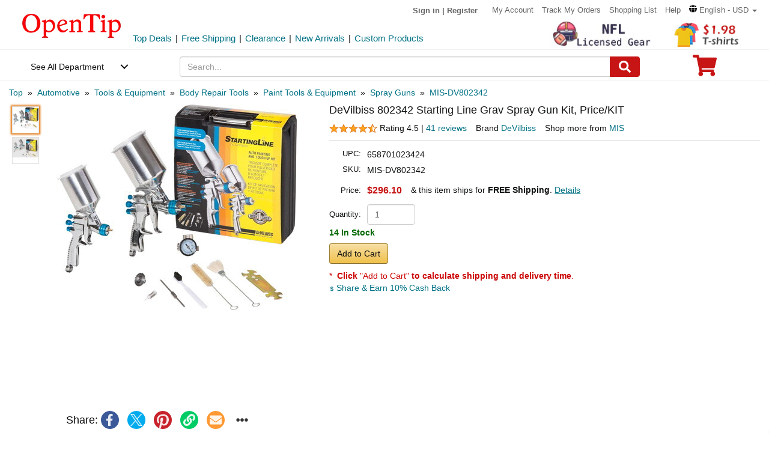

--- FILE ---
content_type: text/html; charset=UTF-8
request_url: https://www.opentip.com/product.php?products_id=3600630
body_size: 37082
content:
<!DOCTYPE html>
<html lang="en-us">
   <head>
		<meta charset="utf-8">
		<meta http-equiv="X-UA-Compatible" content="IE=edge">
		<meta name="viewport" content="width=device-width, initial-scale=1 user-scalable=yes">
		<base href="https://www.opentip.com/">
        <title>DeVilbiss 802342 Starting Line Grav Spray Gun Kit Wholesale - Opentip</title>
        
        <meta property="og:site_name" content="opentip.com" />
<meta property="og:image" content="https://cdnimages.opentip.com/thumbs/MIS/MIS-DV802342_280_280.jpg" />
<meta property="og:image:width" content="280" />
<meta property="og:image:height" content="239" />
<link rel="canonical" href="https://www.opentip.com/DeVilbiss-802342-Starting-Line-Grav-Spray-Gun-Kit-p-3600630.html" />
<META NAME="Description" Content="Shop DeVilbiss 802342 Starting Line Grav Spray Gun Kit at Wholesale Price. Get Free Shipping and Fast Delivery at Opentip.">
<META NAME="Keywords" Content="DEVILBISS 802342 +Starting Line Grav Spray Gun Kit,Paint &amp; Body Equipment,Detailing,Finishing,Booths,658701023424,MIS-DV802342,MIS,DV802342">
 <link fetchpriority="high" rel="preload"  href="https://cdnimages.opentip.com/thumbs/MIS/MIS-DV802342_576_576.jpg"  as="image">		<link rel="dns-prefetch" href="//www.googletagmanager.com">
		<link rel="dns-prefetch" href="//bat.bing.com">
		<link rel="dns-prefetch" href="//ssl.google-analytics.com">
		
        <link rel="preload"  href="/fonts/glyphicons-halflings-regular.woff2" as="font" >
		<link rel="stylesheet" type="text/css" href="/css/base.css" />
				
		
		
             
          <!--[if lt IE 9]>
              <script src="/js/html5shiv.min.js"></script>
              <script src="/js/respond.min.js"></script>
            <![endif]-->

        <link rel="stylesheet" type="text/css" href="/css/products_info2.css"/>
<link rel="stylesheet" type="text/css" href="/css/smoothproducts2.css"/>


<!-- Global site tag (gtag.js) - AdWords: 1015164055  start 
<script defer src="https://www.googletagmanager.com/gtag/js?id=AW-1015164055"></script>
<script>
    window.dataLayer = window.dataLayer || [];
    function gtag(){dataLayer.push(arguments);}
    gtag('js', new Date());
    gtag('config', 'AW-1015164055');
</script>
 Global site tag (gtag.js) - AdWords: 1015164055  end -->



<!-- Event snippet for Example dynamic remarketing page start -->
	<!--
    <script>
      gtag('event', 'page_view', {'send_to': 'AW-1015164055',
       'ecomm_prodid': "P3600630",
       'ecomm_pagetype': 'product',
       'ecomm_totalvalue': 0      });
    </script> 
	-->
  
<!-- Event snippet for Example dynamic remarketing page end --> 
   
<!-- START Google Trusted Stores Order -->
<!-- end repeated item specific information -->
<!-- END Google Trusted Stores Order -->


<!-- recaptcha code start-->
 
    <!-- recaptcha code end --> 
<!--Klaviyo snippet -->
<script async type="text/javascript" src="//static.klaviyo.com/onsite/js/Wssxas/klaviyo.js"></script>
<script>
!function(){if(!window.klaviyo){window._klOnsite=window._klOnsite||[];try{window.klaviyo=new Proxy({},{get:function(n,i){return"push"===i?function(){var n;(n=window._klOnsite).push.apply(n,arguments)}:function(){for(var n=arguments.length,o=new Array(n),w=0;w<n;w++)o[w]=arguments[w];var t="function"==typeof o[o.length-1]?o.pop():void 0,e=new Promise((function(n){window._klOnsite.push([i].concat(o,[function(i){t&&t(i),n(i)}]))}));return e}}})}catch(n){window.klaviyo=window.klaviyo||[],window.klaviyo.push=function(){var n;(n=window._klOnsite).push.apply(n,arguments)}}}}();
</script>


    
    <script>
		klaviyo = klaviyo || [];
        klaviyo.push(["track","Viewed Product",{"ProductName":"DeVilbiss 802342 Starting Line Grav Spray Gun Kit","ProductID":"3600630","SKU":"MIS-DV802342","Supplier":"MIS","Categories":["Automotive","Tools & Equipment","Body Repair Tools","Paint Tools & Equipment","Spray Guns","MIS"],"ImageURL":"https:\/\/cdnimages.opentip.com\/full\/MIS\/MIS-DV802342.jpg","URL":"https:\/\/www.opentip.com\/DeVilbiss-802342-Starting-Line-Grav-Spray-Gun-Kit-p-3600630.html","price":"296.1000","Brand":"DeVilbiss"}]);
    </script>
    
    <script>
        var dataLayer = [{"event":"view_item","ecommerce":{"items":[{"item_name":"MIS-DV802342","item_id":"P3600630","price":"296.1000","item_brand":"MIS","item_category":"Automotive","item_category2":"Tools & Equipment","item_category3":"Body Repair Tools","item_category4":"Paint Tools & Equipment","item_variant":"","quantity":1}]}}];
    </script>
<!-- Google Tag Manager -->
<script>(function(w,d,s,l,i){w[l]=w[l]||[];w[l].push({'gtm.start':
new Date().getTime(),event:'gtm.js'});var f=d.getElementsByTagName(s)[0],
j=d.createElement(s),dl=l!='dataLayer'?'&l='+l:'';j.async=true;j.src=
'https://www.googletagmanager.com/gtm.js?id='+i+dl;f.parentNode.insertBefore(j,f);
})(window,document,'script','dataLayer','GTM-WR6PGR9');</script>
<!-- End Google Tag Manager --> 



        <script>
            function nofind(img_width,img_height){
                var img=event.srcElement;
                img.src="images/PNA_" + img_width + "_"+ img_height +".jpg";
                img.onerror=null; 
            }
            
            var URLSource ='';	
                URLSource = "product.php";
            var itemspage =0;
        </script>
    </head>

    <body   >
    
        <!-- Google Tag Manager (noscript) -->
<noscript><iframe src="https://www.googletagmanager.com/ns.html?id=GTM-WR6PGR9"
height="0" width="0" style="display:none;visibility:hidden"></iframe></noscript>
<!-- End Google Tag Manager (noscript) -->    
        
        <div class="site-content">
        <a id="totop" href="javascript:;" aria-label="go to top"><i class="glyphicon glyphicon-menu-up"><span class="hidden">back to top</span></i></a>	<a aria-label="skip to footer block"  href="#footer_block" style="display:none;">skip to footer block</a> 
<div aria-hidden="true">
    <!-- BEGIN GCR Badge Code -->
    <script src="https://apis.google.com/js/platform.js?onload=renderBadge" defer></script>
    <script>
      window.renderBadge = function() {
        var ratingBadgeContainer = document.createElement("div");
        ratingBadgeContainer.setAttribute("aria-hidden", "true");
        document.body.appendChild(ratingBadgeContainer);
        window.gapi.load('ratingbadge', function() {
          window.gapi.ratingbadge.render(
            ratingBadgeContainer, {
              "merchant_id": 1217913,
              //"position": "BOTTOM_RIGHT"
              "position": "BOTTOM_RIGHT"
            });
        });
        
      }
    </script>
	
    <!-- END GCR Badge Code -->

    <!-- BEGIN GCR Language Code -->
    <script>
      window.___gcfg = {
        lang: 'en_US'
      };
    </script>
	
    <!-- END GCR Language Code -->

    <!-- BEGIN MerchantWidget Code 
    <script id='merchantWidgetScript' src="https://www.gstatic.com/shopping/merchant/merchantwidget.js" defer></script>
    <script type="text/javascript">
        merchantWidgetScript.addEventListener('load', function () {
            merchantwidget.start({
                position: 'LEFT_BOTTOM'
            });
        });
    </script> -->
    <!-- END MerchantWidget Code -->

    <!-- bing -->
    
     <script>
         (function(w,d,t,r,u){var f,n,i;w[u]=w[u]||[],f=function(){var o={ti:"5219218",alt:"bat bing"};o.q=w[u],w[u]=new UET(o),w[u].push("pageLoad")},n=d.createElement(t),n.src=r,n.async=1,n.onload=n.onreadystatechange=function(){var s=this.readyState;s&&s!=="loaded"&&s!=="complete"||(f(),n.onload=n.onreadystatechange=null)},i=d.getElementsByTagName(t)[0],i.parentNode.insertBefore(n,i)})(window,document,"script","//bat.bing.com/bat.js","uetq");
     </script>
	     
    <!--topNav-->

</div>
    <div id="topNav">
		<div class="container-fluid">
			<div class='row topNav-body'>
				<div class=' col-lg-2 col-sm-3 col-xs-5 logo-image' >
					<a role="contentinfo" class="logo" href="https://www.opentip.com" aria-label="Opentip Homepage">
						<img fetchpriority="high" src="images/opentip-logo.webp" alt="this is our logo - opentip.">
					</a>
				</div>
				<div class='col-lg-10 col-sm-9 col-xs-7 top-nav-box' >
					<div>
						<ul class="top-nav pull-right">
										
							<li class="text-welcome ">			
								<span class="user-login"><a href="https://www.opentip.com/login.php" rel="nofollow" >Sign in</a></span>
								<span class="hidden-xs user-login"> | <a href="https://www.opentip.com/create_account.php" rel="nofollow" >Register</a></span>
								<span class="visible-xs-inline-block user-center"> <a  aria-label="account center" href="https://www.opentip.com/account.php" ><i class="icon-user-circle-o"><span class="hidden">customer center</span></i></a></span>
						   </li>
													   <li class="hidden-xs"><a href="https://www.opentip.com/account.php" rel="nofollow">My Account</a></li>
						   <li class="hidden-xs"><a href="https://www.opentip.com/account_history.php" rel="nofollow">Track My Orders</a></li>
                           <li class="hidden-xs"><a href="https://www.opentip.com/shopping_list.php" rel="nofollow">Shopping List</a></li>
                           <li class="hidden-xs"><a href="/help.php" class="hoverHeaders">Help</a></li>
						                                
                                    <li class="hidden-xs transalteBox">
                                    <div class="dropdown">
                                            <a id="transalteLabel" data-toggle="dropdown" role="button" aria-haspopup="true" aria-expanded="false">
                                                <span >
                                                    <svg  xmlns="http://www.w3.org/2000/svg" viewBox="0 0 496 512" style="width:13px;">
                                                        <path d="M336.5 160C322 70.7 287.8 8 248 8s-74 62.7-88.5 152h177zM152 256c0 22.2 1.2 43.5 3.3 64h185.3c2.1-20.5 3.3-41.8 3.3-64s-1.2-43.5-3.3-64H155.3c-2.1 20.5-3.3 41.8-3.3 64zm324.7-96c-28.6-67.9-86.5-120.4-158-141.6 24.4 33.8 41.2 84.7 50 141.6h108zM177.2 18.4C105.8 39.6 47.8 92.1 19.3 160h108c8.7-56.9 25.5-107.8 49.9-141.6zM487.4 192H372.7c2.1 21 3.3 42.5 3.3 64s-1.2 43-3.3 64h114.6c5.5-20.5 8.6-41.8 8.6-64s-3.1-43.5-8.5-64zM120 256c0-21.5 1.2-43 3.3-64H8.6C3.2 212.5 0 233.8 0 256s3.2 43.5 8.6 64h114.6c-2-21-3.2-42.5-3.2-64zm39.5 96c14.5 89.3 48.7 152 88.5 152s74-62.7 88.5-152h-177zm159.3 141.6c71.4-21.2 129.4-73.7 158-141.6h-108c-8.8 56.9-25.6 107.8-50 141.6zM19.3 352c28.6 67.9 86.5 120.4 158 141.6-24.4-33.8-41.2-84.7-50-141.6h-108z"></path>
                                                    </svg>
                                                </span>
                                                <span class="notranslate">English - USD</span>
                                                <span class="caret"></span>
                                            </a>

                                            <ul class="dropdown-menu"  style="left:unset;right:0; padding:20px;width:200px;" aria-labelledby="transalteLabel">
                                                <li>
                                                    <div class="language-box">
                                                        <div class="form-group">
                                                            <label for="language">Language</label>
                                                            <select class="form-control notranslate" id="language">
                                                            <option value="en">English</option><option value="es">Español</option><option value="fr">Français</option><option value="de">Deutsch</option><option value="it">Italiano</option><option value="pt">Português</option><option value="gb">United Kingdom</option><option value="ja">日本語 (Nihongo)</option><option value="ko">한국어 (Hangugeo)</option><option value="ru">Русский (Russkiy)</option><option value="ar">العربية (Al-Arabiya)</option><option value="pl">Polski</option><option value="nl">Nederlands</option><option value="zh">简体中文</option><option value="sv">Svenska</option><option value="hi">हिंदी (Hindī)</option><option value="vi">Tiếng Việt</option><option value="th">ไทย (Phasa Thai)</option><option value="fil">Filipino</option><option value="ms">Bahasa Malaysia</option><option value="id">Bahasa Indonesia</option><option value="km">ភាសាខ្មែរ (Khmer)</option><option value="my">မြန်မာစာ (Burmese)</option><option value="lo">ພາສາລາວ (Lao)</option><option value="ta">தமிழ் (Tamil)</option><option value="cs">Čeština</option><option value="ro">Română</option><option value="hu">Magyar</option><option value="el">Ελληνικά (Elliniká)</option><option value="sk">Slovenčina</option><option value="bg">Български (Balgarski)</option><option value="da">Dansk</option><option value="fi">Suomi</option><option value="no">Norsk</option><option value="hr">Hrvatski</option>                                                            </select>
                                                        </div>
                                                    </div>
                                                </li>
                                                <li>
                                                    <div class="currency-box">
                                                        <div class="form-group">
                                                            <label for="currency" >Currency</label>
                                                            <select class="form-control notranslate" id="currency">
                                                            <option value="USD">$ - USD</option><option value="CAD">CAD$ - CAD</option><option value="EUR">EUR€ - EUR</option><option value="GBP">GBP£ - GBP</option><option value="CNY">CNY¥ - CNY</option><option value="AUD">AUD$ - AUD</option><option value="JPY">JPY¥ - JPY</option><option value="MXN">MXN$ - MXN</option><option value="NZD">NZD$ - NZD</option><option value="SGD">SGD$ - SGD</option><option value="HKD">HKD$ - HKD</option><option value="KRW">KRW₩ - KRW</option><option value="RUB">RUB₽ - RUB</option><option value="SEK">SEKkr - SEK</option><option value="INR">INR₹ - INR</option><option value="AED">AEDد.إ - AED</option><option value="MYR">MYRRM - MYR</option><option value="IDR">IDRRp - IDR</option><option value="THB">THB฿ - THB</option><option value="PHP">PHP₱ - PHP</option><option value="NOK">NOKkr - NOK</option><option value="DKK">DKKkr - DKK</option><option value="HUF">HUFFt - HUF</option><option value="CZK">CZKKč - CZK</option><option value="RON">RONlei - RON</option><option value="BGN">BGNлв - BGN</option><option value="ZAR">ZARR - ZAR</option>                                                            </select>
                                                        </div>
                                                    </div>
                                                </li>
                                               
                                                <li>
                                                    <div class="save-btn">
                                                        <button class="btn btn-translate rounded-ends-btn" type="button">Save</button>
                                                    </div>
                                                </li>
                                            </ul>
                                        </div> 
                               </li>
                          						</ul>
						<div style='clear:both'></div>
					</div>
										<div class='clearfix hidden-xs line2_box'>
						<div class='pull-left promotion_list_box'>
							<div class ="promotion_list">
								<ul class="list-inline list-unstyled">
								<li><a href="https://www.opentip.com/browse/Top-Deals-331.html?ad=Flyer">Top Deals</a></li><li>|</li><li><a href="https://www.opentip.com/browse/Free-Shipping-334.html?ad=Flyer">Free Shipping</a></li><li>|</li><li><a href="https://www.opentip.com/browse/Clearance-Sale-t-1255.html?ad=Flyer">Clearance</a></li><li>|</li><li><a href="https://www.opentip.com/browse/New-Arrivals-340.html?ad=Flyer">New Arrivals</a></li><li>|</li><li><a href="https://www.opentip.com/Promotional-Products/Promotional-Products-c-8954.html?ad=Flyer">Custom Products</a></li>								</ul>
							</div>
						</div>
                           
						<div class='new_arraval_box pull-right'>
                            <ul class="list-inline list-unstyled">
							 <li><a target="blank"  href="https://www.opentip.com/licensed/NFL-t-1174.html?ad=topbanner" class="new_arraval"><img fetchpriority="high" src="//cdnimages.opentip.com/PM/INDEX/NFL-Home-1025.jpg" alt="New Arrivals0"></a></li><li><a target="blank"  href="https://www.opentip.com/Clothing-Accessories/T-Shirts-c-16625.html?ad=topbanner" class="new_arraval"><img fetchpriority="high" src="//cdnimages.opentip.com/PM/INDEX/label-lowPriceT-198.jpg" alt="New Arrivals1"></a></li>                            </ul>
						</div>
					</div>
									</div>	
			</div>
		</div>
	</div>
	<!--/topNav-->

	<!--mainNav-->
	<div id="mainNav" class="shadow-after-3 clearfix">
	<div class="container-fluid">
		 <nav class="navbar" id="funcNav">
		    <div class ="navbar_content row">
				<!-- Brand and toggle get grouped for better mobile display -->
				<div class="col-xs-2 ">
					<div class="cd-dropdown-wrapper">
						<a class="cd-dropdown-trigger" href="javascript:void(0)" title='see all department'>See All Department</a>
						<div class="cd-dropdown">
							<div class="dropdown-head">
											
									<span >Hello, &nbsp; Sign in</span>			
									<span>
										<a  aria-label="sign-in" href="https://www.opentip.com/login.php" rel="nofollow" > 
											<svg  xmlns="http://www.w3.org/2000/svg" viewBox="0 0 448 512" style="width:30px; height:30px;">
												<path d="M224 256c70.7 0 128-57.3 128-128S294.7 0 224 0 96 57.3 96 128s57.3 128 128 128zm89.6 32h-16.7c-22.2 10.2-46.9 16-72.9 16s-50.6-5.8-72.9-16h-16.7C60.2 288 0 348.2 0 422.4V464c0 26.5 21.5 48 48 48h352c26.5 0 48-21.5 48-48v-41.6c0-74.2-60.2-134.4-134.4-134.4z"></path>
											</svg>
										</a>
									</span>									
														</div>
							<a href="javascript:;" class="cd-close">Close</a>
							<ul class="cd-dropdown-content">
																		<li class="has-children ">
											<a href="javascript:void(0)">Clothing, Shoes &amp; Jewelry</a>
																							<ul class="cd-secondary-dropdown is-hidden">
                                                                                                <li class="go-back"><a href="javascript:void(0)">Clothing, Shoes &amp; Jewelry</a></li>
																							
																													<li class="has-children">
																<a  data-herf="https://www.opentip.com/search.php?cPath=25388&cpath_root=1" href="javascript:void(0)" class="item-title">Clothing &amp; Accessories</a>
																<ul class=" test is-hidden">
																	<li class="go-back"><a href="javascript:void(0)">Clothing &amp; Accessories</a></li>	
																																			<li><a href="https://www.opentip.com/search.php?cPath=6324&cpath_root=1">Baby</a></li>
																																			<li><a href="https://www.opentip.com/search.php?cPath=37574&cpath_root=1">Boys</a></li>
																																			<li><a href="https://www.opentip.com/search.php?cPath=37642&cpath_root=1">Girls</a></li>
																																			<li><a href="https://www.opentip.com/search.php?cPath=6338&cpath_root=1">Men</a></li>
																																			<li><a href="https://www.opentip.com/search.php?cPath=37440&cpath_root=1">Women</a></li>
																																			<li><a href="https://www.opentip.com/search.php?cPath=16750&cpath_root=1">Luggage & Bags</a></li>
																																			<li><a href="https://www.opentip.com/search.php?cPath=37847&cpath_root=1">Novelty & Special Use</a></li>
																																			<li><a href="https://www.opentip.com/search.php?cPath=46709&cpath_root=1">Uniforms, Work &amp; Safety</a></li>
																																	</ul>
															</li>
																											
																							
																													<li class="has-children">
																<a  data-herf="https://www.opentip.com/search.php?cPath=25391&cpath_root=1" href="javascript:void(0)" class="item-title">Shoes</a>
																<ul class=" test is-hidden">
																	<li class="go-back"><a href="javascript:void(0)">Shoes</a></li>	
																																			<li><a href="https://www.opentip.com/search.php?cPath=28885&cpath_root=1">Boys'</a></li>
																																			<li><a href="https://www.opentip.com/search.php?cPath=28949&cpath_root=1">Girls'</a></li>
																																			<li><a href="https://www.opentip.com/search.php?cPath=6354&cpath_root=1">Men's</a></li>
																																			<li><a href="https://www.opentip.com/search.php?cPath=6353&cpath_root=1">Women's</a></li>
																																			<li><a href="https://www.opentip.com/search.php?cPath=29172&cpath_root=1">Shoe Care & Accessories</a></li>
																																			<li><a href="https://www.opentip.com/search.php?cPath=29081&cpath_root=1">Related Accessories</a></li>
																																	</ul>
															</li>
																											
																							
																													<li class="has-children">
																<a  data-herf="https://www.opentip.com/search.php?cPath=25389&cpath_root=1" href="javascript:void(0)" class="item-title">Jewelry</a>
																<ul class=" test is-hidden">
																	<li class="go-back"><a href="javascript:void(0)">Jewelry</a></li>	
																																			<li><a href="https://www.opentip.com/search.php?cPath=12705&cpath_root=1">Accessories</a></li>
																																			<li><a href="https://www.opentip.com/search.php?cPath=7277&cpath_root=1">Body Jewelry</a></li>
																																			<li><a href="https://www.opentip.com/search.php?cPath=7278&cpath_root=1">Bracelets & Bangles</a></li>
																																			<li><a href="https://www.opentip.com/search.php?cPath=7279&cpath_root=1">Brooches & Pins</a></li>
																																			<li><a href="https://www.opentip.com/search.php?cPath=7280&cpath_root=1">Charms</a></li>
																																			<li><a href="https://www.opentip.com/search.php?cPath=12706&cpath_root=1">Children's Jewelry</a></li>
																																			<li><a href="https://www.opentip.com/search.php?cPath=7281&cpath_root=1">Earrings</a></li>
																																			<li><a href="https://www.opentip.com/search.php?cPath=7285&cpath_root=1">Jewelry Sets</a></li>
																																			<li><a href="https://www.opentip.com/search.php?cPath=26670&cpath_root=1">Loose Gemstones</a></li>
																																			<li><a href="https://www.opentip.com/search.php?cPath=26671&cpath_root=1">Men's Jewelry</a></li>
																																			<li><a href="https://www.opentip.com/search.php?cPath=7283&cpath_root=1">Necklaces & Pendants</a></li>
																																			<li><a href="https://www.opentip.com/search.php?cPath=7284&cpath_root=1">Rings</a></li>
																																			<li><a href="https://www.opentip.com/search.php?cPath=26692&cpath_root=1">Wedding & Engagement Rings</a></li>
																																	</ul>
															</li>
																											
																							
																													<li class="has-children">
																<a  data-herf="https://www.opentip.com/search.php?cPath=25390&cpath_root=1" href="javascript:void(0)" class="item-title">Watches</a>
																<ul class=" test is-hidden">
																	<li class="go-back"><a href="javascript:void(0)">Watches</a></li>	
																																			<li><a href="https://www.opentip.com/search.php?cPath=26567&cpath_root=1">Accessories</a></li>
																																			<li><a href="https://www.opentip.com/search.php?cPath=7194&cpath_root=1">Casual Watches</a></li>
																																			<li><a href="https://www.opentip.com/search.php?cPath=7195&cpath_root=1">Pocket Watches</a></li>
																																			<li><a href="https://www.opentip.com/search.php?cPath=26573&cpath_root=1">Sport Watches</a></li>
																																			<li><a href="https://www.opentip.com/search.php?cPath=26575&cpath_root=1">Watch Bands</a></li>
																																	</ul>
															</li>
																											
																									</ul>
																					</li>
																		<li class="has-children ">
											<a href="javascript:void(0)">Sports &amp; Outdoors</a>
																							<ul class="cd-secondary-dropdown is-hidden">
                                                                                                <li class="go-back"><a href="javascript:void(0)">Sports &amp; Outdoors</a></li>
																							
																													<li class="has-children">
																<a  data-herf="https://www.opentip.com/search.php?cPath=25383&cpath_root=1" href="javascript:void(0)" class="item-title">Sports & Outdoors</a>
																<ul class=" test is-hidden">
																	<li class="go-back"><a href="javascript:void(0)">Sports & Outdoors</a></li>	
																																			<li><a href="https://www.opentip.com/search.php?cPath=24320&cpath_root=1">Accessories</a></li>
																																			<li><a href="https://www.opentip.com/search.php?cPath=9146&cpath_root=1">Action Sports</a></li>
																																			<li><a href="https://www.opentip.com/search.php?cPath=35995&cpath_root=1">Bikes & Scooters</a></li>
																																			<li><a href="https://www.opentip.com/search.php?cPath=10112&cpath_root=1">Boating & Water Sports</a></li>
																																			<li><a href="https://www.opentip.com/search.php?cPath=110&cpath_root=1">Clothing</a></li>
																																			<li><a href="https://www.opentip.com/search.php?cPath=120&cpath_root=1">Equestrian Sports</a></li>
																																			<li><a href="https://www.opentip.com/search.php?cPath=8&cpath_root=1">Exercise & Fitness</a></li>
																																			<li><a href="https://www.opentip.com/search.php?cPath=126&cpath_root=1">Fan Shop</a></li>
																																			<li><a href="https://www.opentip.com/search.php?cPath=15&cpath_root=1">Golf</a></li>
																																			<li><a href="https://www.opentip.com/search.php?cPath=13&cpath_root=1">Hunting & Fishing</a></li>
																																			<li><a href="https://www.opentip.com/search.php?cPath=36778&cpath_root=1">Leisure Sports & Games</a></li>
																																			<li><a href="https://www.opentip.com/search.php?cPath=36835&cpath_root=1">Other Sports</a></li>
																																			<li><a href="https://www.opentip.com/search.php?cPath=24428&cpath_root=1">Outdoor Recreation</a></li>
																																			<li><a href="https://www.opentip.com/search.php?cPath=36919&cpath_root=1">Paintball & Airsoft</a></li>
																																			<li><a href="https://www.opentip.com/search.php?cPath=18106&cpath_root=1">Racket Sports</a></li>
																																			<li><a href="https://www.opentip.com/search.php?cPath=124&cpath_root=1">Snow Sports</a></li>
																																			<li><a href="https://www.opentip.com/search.php?cPath=37119&cpath_root=1">Team Sports</a></li>
																																	</ul>
															</li>
																											
																									</ul>
																					</li>
																		<li class="has-children ">
											<a href="javascript:void(0)">Home, Garden &amp; Tools</a>
																							<ul class="cd-secondary-dropdown is-hidden">
                                                                                                <li class="go-back"><a href="javascript:void(0)">Home, Garden &amp; Tools</a></li>
																							
																													<li class="has-children">
																<a  data-herf="https://www.opentip.com/search.php?cPath=5006&cpath_root=1" href="javascript:void(0)" class="item-title">Home &amp; Kitchen</a>
																<ul class=" test is-hidden">
																	<li class="go-back"><a href="javascript:void(0)">Home &amp; Kitchen</a></li>	
																																			<li><a href="https://www.opentip.com/search.php?cPath=25386&cpath_root=1">Patio, Lawn & Garden</a></li>
																																			<li><a href="https://www.opentip.com/search.php?cPath=24760&cpath_root=1">Home Decor</a></li>
																																			<li><a href="https://www.opentip.com/search.php?cPath=5532&cpath_root=1">Kitchen & Dining</a></li>
																																			<li><a href="https://www.opentip.com/search.php?cPath=5699&cpath_root=1">Storage & Organization</a></li>
																																			<li><a href="https://www.opentip.com/search.php?cPath=5721&cpath_root=1">Furniture</a></li>
																																			<li><a href="https://www.opentip.com/search.php?cPath=5711&cpath_root=1">Heating, Cooling & Air Quality</a></li>
																																			<li><a href="https://www.opentip.com/search.php?cPath=5675&cpath_root=1">Vacuums & Floor Care</a></li>
																																			<li><a href="https://www.opentip.com/search.php?cPath=24196&cpath_root=1">Bath</a></li>
																																			<li><a href="https://www.opentip.com/search.php?cPath=23491&cpath_root=1">Bedding</a></li>
																																			<li><a href="https://www.opentip.com/search.php?cPath=26821&cpath_root=1">Cleaning Supplies</a></li>
																																			<li><a href="https://www.opentip.com/search.php?cPath=25098&cpath_root=1">Kids' Home Store</a></li>
																																			<li><a href="https://www.opentip.com/search.php?cPath=25268&cpath_root=1">Seasonal Decor</a></li>
																																			<li><a href="https://www.opentip.com/search.php?cPath=25300&cpath_root=1">Wall Decor</a></li>
																																			<li><a href="https://www.opentip.com/search.php?cPath=18976&cpath_root=1">Stationery &amp; Party Supplies</a></li>
																																	</ul>
															</li>
																											
																							
																													<li class="has-children">
																<a  data-herf="https://www.opentip.com/search.php?cPath=16239&cpath_root=1" href="javascript:void(0)" class="item-title">Tools & Home Improvement</a>
																<ul class=" test is-hidden">
																	<li class="go-back"><a href="javascript:void(0)">Tools & Home Improvement</a></li>	
																																			<li><a href="https://www.opentip.com/search.php?cPath=32619&cpath_root=1">Appliances</a></li>
																																			<li><a href="https://www.opentip.com/search.php?cPath=5957&cpath_root=1">Building Supplies</a></li>
																																			<li><a href="https://www.opentip.com/search.php?cPath=5951&cpath_root=1">Electrical</a></li>
																																			<li><a href="https://www.opentip.com/search.php?cPath=20128&cpath_root=1">Hardware</a></li>
																																			<li><a href="https://www.opentip.com/search.php?cPath=33281&cpath_root=1">Heavy Equipment & Agricultural Supplies</a></li>
																																			<li><a href="https://www.opentip.com/search.php?cPath=24164&cpath_root=1">Kitchen & Bath Fixtures</a></li>
																																			<li><a href="https://www.opentip.com/search.php?cPath=22441&cpath_root=1">Lamps & Light Fixtures</a></li>
																																			<li><a href="https://www.opentip.com/search.php?cPath=33370&cpath_root=1">Mowers & Outdoor Power</a></li>
																																			<li><a href="https://www.opentip.com/search.php?cPath=5936&cpath_root=1">Painting Supplies & Wall Treatments</a></li>
																																			<li><a href="https://www.opentip.com/search.php?cPath=5848&cpath_root=1">Power & Hand Tools</a></li>
																																			<li><a href="https://www.opentip.com/search.php?cPath=24192&cpath_root=1">Rough Plumbing</a></li>
																																			<li><a href="https://www.opentip.com/search.php?cPath=19730&cpath_root=1">Safety & Security</a></li>
																																			<li><a href="https://www.opentip.com/search.php?cPath=33961&cpath_root=1">Storage & Home Organization</a></li>
																																	</ul>
															</li>
																											
																									</ul>
																					</li>
																		<li class="has-children ">
											<a href="javascript:void(0)">Grocery &amp; Gourmet Food</a>
																							<ul class="cd-secondary-dropdown is-hidden">
                                                                                                <li class="go-back"><a href="javascript:void(0)">Grocery &amp; Gourmet Food</a></li>
																							
																													<li class="has-children">
																<a  data-herf="https://www.opentip.com/search.php?cPath=25385&cpath_root=1" href="javascript:void(0)" class="item-title">Grocery & Gourmet Food</a>
																<ul class=" test is-hidden">
																	<li class="go-back"><a href="javascript:void(0)">Grocery & Gourmet Food</a></li>	
																																			<li><a href="https://www.opentip.com/search.php?cPath=41664&cpath_root=1">Baby Food</a></li>
																																			<li><a href="https://www.opentip.com/search.php?cPath=22318&cpath_root=1">Beans & Grains</a></li>
																																			<li><a href="https://www.opentip.com/search.php?cPath=22148&cpath_root=1">Beverages</a></li>
																																			<li><a href="https://www.opentip.com/search.php?cPath=41696&cpath_root=1">Breads & Bakery</a></li>
																																			<li><a href="https://www.opentip.com/search.php?cPath=41739&cpath_root=1">Breakfast Foods</a></li>
																																			<li><a href="https://www.opentip.com/search.php?cPath=4958&cpath_root=1">Candy</a></li>
																																			<li><a href="https://www.opentip.com/search.php?cPath=22350&cpath_root=1">Chocolate</a></li>
																																			<li><a href="https://www.opentip.com/search.php?cPath=22375&cpath_root=1">Condiments</a></li>
																																			<li><a href="https://www.opentip.com/search.php?cPath=22198&cpath_root=1">Cooking & Baking Supplies</a></li>
																																			<li><a href="https://www.opentip.com/search.php?cPath=22165&cpath_root=1">Dairy & Eggs</a></li>
																																			<li><a href="https://www.opentip.com/search.php?cPath=41814&cpath_root=1">Fresh Flowers & Indoor Plants</a></li>
																																			<li><a href="https://www.opentip.com/search.php?cPath=22376&cpath_root=1">Fruits</a></li>
																																			<li><a href="https://www.opentip.com/search.php?cPath=22305&cpath_root=1">Gourmet Gifts</a></li>
																																			<li><a href="https://www.opentip.com/search.php?cPath=22255&cpath_root=1">Herbs, Spices & Seasonings</a></li>
																																			<li><a href="https://www.opentip.com/search.php?cPath=23324&cpath_root=1">Home Brewing & Wine Making</a></li>
																																			<li><a href="https://www.opentip.com/search.php?cPath=22306&cpath_root=1">Jams, Jellies & Spreads</a></li>
																																			<li><a href="https://www.opentip.com/search.php?cPath=22377&cpath_root=1">Meat & Poultry</a></li>
																																			<li><a href="https://www.opentip.com/search.php?cPath=22322&cpath_root=1">Noodles</a></li>
																																			<li><a href="https://www.opentip.com/search.php?cPath=41987&cpath_root=1">Oils, Vinegars & Salad Dressings</a></li>
																																			<li><a href="https://www.opentip.com/search.php?cPath=22327&cpath_root=1">Pasta</a></li>
																																			<li><a href="https://www.opentip.com/search.php?cPath=22378&cpath_root=1">Prepared Food</a></li>
																																			<li><a href="https://www.opentip.com/search.php?cPath=42093&cpath_root=1">Sauces & Dips</a></li>
																																			<li><a href="https://www.opentip.com/search.php?cPath=22379&cpath_root=1">Seafood</a></li>
																																			<li><a href="https://www.opentip.com/search.php?cPath=22380&cpath_root=1">Snack Food</a></li>
																																			<li><a href="https://www.opentip.com/search.php?cPath=22381&cpath_root=1">Vegetables</a></li>
																																			<li><a href="https://www.opentip.com/search.php?cPath=22149&cpath_root=1">Wine, Beer & Spirits</a></li>
																																	</ul>
															</li>
																											
																									</ul>
																					</li>
																		<li class="has-children disp_set">
											<a href="javascript:void(0)">Pet Supplies</a>
																							<ul class="cd-secondary-dropdown is-hidden">
                                                                                                <li class="go-back"><a href="javascript:void(0)">Pet Supplies</a></li>
																							
																													<li class="has-children">
																<a  data-herf="https://www.opentip.com/search.php?cPath=25382&cpath_root=1" href="javascript:void(0)" class="item-title">Pet Supplies</a>
																<ul class=" test is-hidden">
																	<li class="go-back"><a href="javascript:void(0)">Pet Supplies</a></li>	
																																			<li><a href="https://www.opentip.com/search.php?cPath=9517&cpath_root=1">Birds</a></li>
																																			<li><a href="https://www.opentip.com/search.php?cPath=9504&cpath_root=1">Cats</a></li>
																																			<li><a href="https://www.opentip.com/search.php?cPath=9544&cpath_root=1">Dogs</a></li>
																																			<li><a href="https://www.opentip.com/search.php?cPath=9535&cpath_root=1">Fish & Aquatic Pets</a></li>
																																			<li><a href="https://www.opentip.com/search.php?cPath=9536&cpath_root=1">Horses</a></li>
																																			<li><a href="https://www.opentip.com/search.php?cPath=29553&cpath_root=1">Reptiles & Amphibians</a></li>
																																			<li><a href="https://www.opentip.com/search.php?cPath=9526&cpath_root=1">Small Animals</a></li>
																																	</ul>
															</li>
																											
																									</ul>
																					</li>
																		<li class="has-children disp_set">
											<a href="javascript:void(0)">Office Products</a>
																							<ul class="cd-secondary-dropdown is-hidden">
                                                                                                <li class="go-back"><a href="javascript:void(0)">Office Products</a></li>
																							
																													<li class="has-children">
																<a  data-herf="https://www.opentip.com/search.php?cPath=25384&cpath_root=1" href="javascript:void(0)" class="item-title">Office Products</a>
																<ul class=" test is-hidden">
																	<li class="go-back"><a href="javascript:void(0)">Office Products</a></li>	
																																			<li><a href="https://www.opentip.com/search.php?cPath=4941&cpath_root=1">Office & School Supplies</a></li>
																																			<li><a href="https://www.opentip.com/search.php?cPath=4911&cpath_root=1">Office Electronics</a></li>
																																			<li><a href="https://www.opentip.com/search.php?cPath=4925&cpath_root=1">Office Furniture & Lighting</a></li>
																																	</ul>
															</li>
																											
																									</ul>
																					</li>
																		<li class="has-children disp_set">
											<a href="javascript:void(0)">Health &amp; Beauty</a>
																							<ul class="cd-secondary-dropdown is-hidden">
                                                                                                <li class="go-back"><a href="javascript:void(0)">Health &amp; Beauty</a></li>
																							
																													<li class="has-children">
																<a  data-herf="https://www.opentip.com/search.php?cPath=25380&cpath_root=1" href="javascript:void(0)" class="item-title">Health & Personal Care</a>
																<ul class=" test is-hidden">
																	<li class="go-back"><a href="javascript:void(0)">Health & Personal Care</a></li>	
																																			<li><a href="https://www.opentip.com/search.php?cPath=34329&cpath_root=1">Baby & Child Care</a></li>
																																			<li><a href="https://www.opentip.com/search.php?cPath=19147&cpath_root=1">Diet & Nutrition</a></li>
																																			<li><a href="https://www.opentip.com/search.php?cPath=18170&cpath_root=1">Health Care</a></li>
																																			<li><a href="https://www.opentip.com/search.php?cPath=34442&cpath_root=1">Household Supplies</a></li>
																																			<li><a href="https://www.opentip.com/search.php?cPath=18363&cpath_root=1">Medical Supplies & Equipment</a></li>
																																			<li><a href="https://www.opentip.com/search.php?cPath=18589&cpath_root=1">Personal Care</a></li>
																																	</ul>
															</li>
																											
																							
																													<li class="has-children">
																<a  data-herf="https://www.opentip.com/search.php?cPath=25381&cpath_root=1" href="javascript:void(0)" class="item-title">Beauty</a>
																<ul class=" test is-hidden">
																	<li class="go-back"><a href="javascript:void(0)">Beauty</a></li>	
																																			<li><a href="https://www.opentip.com/search.php?cPath=28691&cpath_root=1">Bath & Body</a></li>
																																			<li><a href="https://www.opentip.com/search.php?cPath=19141&cpath_root=1">Fragrance</a></li>
																																			<li><a href="https://www.opentip.com/search.php?cPath=28726&cpath_root=1">Hair Care</a></li>
																																			<li><a href="https://www.opentip.com/search.php?cPath=19092&cpath_root=1">Makeup</a></li>
																																			<li><a href="https://www.opentip.com/search.php?cPath=28772&cpath_root=1">Skin Care</a></li>
																																			<li><a href="https://www.opentip.com/search.php?cPath=18983&cpath_root=1">Tools & Accessories</a></li>
																																	</ul>
															</li>
																											
																									</ul>
																					</li>
																		<li class="has-children disp_set">
											<a href="javascript:void(0)">Arts, Crafts &amp; Sewing</a>
																							<ul class="cd-secondary-dropdown is-hidden">
                                                                                                <li class="go-back"><a href="javascript:void(0)">Arts, Crafts &amp; Sewing</a></li>
																							
																													<li class="has-children">
																<a  data-herf="https://www.opentip.com/search.php?cPath=47918&cpath_root=1" href="javascript:void(0)" class="item-title">Arts, Crafts & Sewing</a>
																<ul class=" test is-hidden">
																	<li class="go-back"><a href="javascript:void(0)">Arts, Crafts & Sewing</a></li>	
																																			<li><a href="https://www.opentip.com/search.php?cPath=22775&cpath_root=1">Beading & Jewelry Making</a></li>
																																			<li><a href="https://www.opentip.com/search.php?cPath=47522&cpath_root=1">Crafting</a></li>
																																			<li><a href="https://www.opentip.com/search.php?cPath=46154&cpath_root=1">Fabric</a></li>
																																			<li><a href="https://www.opentip.com/search.php?cPath=21686&cpath_root=1">Fabrics and Trims</a></li>
																																			<li><a href="https://www.opentip.com/search.php?cPath=49301&cpath_root=1">Gift Wrapping Supplies</a></li>
																																			<li><a href="https://www.opentip.com/search.php?cPath=20650&cpath_root=1">Needlework</a></li>
																																			<li><a href="https://www.opentip.com/search.php?cPath=49460&cpath_root=1">Painting, Drawing & Art Supplies</a></li>
																																			<li><a href="https://www.opentip.com/search.php?cPath=49775&cpath_root=1">Party Decorations & Supplies</a></li>
																																			<li><a href="https://www.opentip.com/search.php?cPath=19994&cpath_root=1">Printmaking</a></li>
																																			<li><a href="https://www.opentip.com/search.php?cPath=20671&cpath_root=1">Scrapbooking</a></li>
																																			<li><a href="https://www.opentip.com/search.php?cPath=5691&cpath_root=1">Sewing</a></li>
																																			<li><a href="https://www.opentip.com/search.php?cPath=46157&cpath_root=1">Fabric Decorating</a></li>
																																			<li><a href="https://www.opentip.com/search.php?cPath=49340&cpath_root=1">Knitting &amp; Crochet</a></li>
																																			<li><a href="https://www.opentip.com/search.php?cPath=49382&cpath_root=1">Organization, Storage &amp; Transport</a></li>
																																	</ul>
															</li>
																											
																									</ul>
																					</li>
																		<li class="has-children disp_set">
											<a href="javascript:void(0)">Toys, Kids &amp; Baby</a>
																							<ul class="cd-secondary-dropdown is-hidden">
                                                                                                <li class="go-back"><a href="javascript:void(0)">Toys, Kids &amp; Baby</a></li>
																							
																													<li class="has-children">
																<a  data-herf="https://www.opentip.com/search.php?cPath=25378&cpath_root=1" href="javascript:void(0)" class="item-title">Toys & Games</a>
																<ul class=" test is-hidden">
																	<li class="go-back"><a href="javascript:void(0)">Toys & Games</a></li>	
																																			<li><a href="https://www.opentip.com/search.php?cPath=6305&cpath_root=1">Action & Toy Figures</a></li>
																																			<li><a href="https://www.opentip.com/search.php?cPath=6307&cpath_root=1">Arts & Crafts</a></li>
																																			<li><a href="https://www.opentip.com/search.php?cPath=6308&cpath_root=1">Baby & Toddler Toys</a></li>
																																			<li><a href="https://www.opentip.com/search.php?cPath=29719&cpath_root=1">Beauty & Fashion</a></li>
																																			<li><a href="https://www.opentip.com/search.php?cPath=29730&cpath_root=1">Bikes, Skates & Ride-Ons</a></li>
																																			<li><a href="https://www.opentip.com/search.php?cPath=6310&cpath_root=1">Building & Construction Toys</a></li>
																																			<li><a href="https://www.opentip.com/search.php?cPath=6312&cpath_root=1">Dolls & Accessories</a></li>
																																			<li><a href="https://www.opentip.com/search.php?cPath=29785&cpath_root=1">Dressing Up & Costumes</a></li>
																																			<li><a href="https://www.opentip.com/search.php?cPath=6313&cpath_root=1">Electronics for Kids</a></li>
																																			<li><a href="https://www.opentip.com/search.php?cPath=29832&cpath_root=1">Games</a></li>
																																			<li><a href="https://www.opentip.com/search.php?cPath=29870&cpath_root=1">Hobbies</a></li>
																																			<li><a href="https://www.opentip.com/search.php?cPath=19541&cpath_root=1">Kids' Furniture & Room Decor</a></li>
																																			<li><a href="https://www.opentip.com/search.php?cPath=12390&cpath_root=1">Learning & Education</a></li>
																																			<li><a href="https://www.opentip.com/search.php?cPath=12407&cpath_root=1">Musical Instruments</a></li>
																																			<li><a href="https://www.opentip.com/search.php?cPath=10979&cpath_root=1">Novelty & Gag Toys</a></li>
																																			<li><a href="https://www.opentip.com/search.php?cPath=30029&cpath_root=1">Party Supplies</a></li>
																																			<li><a href="https://www.opentip.com/search.php?cPath=12395&cpath_root=1">Pretend Play</a></li>
																																			<li><a href="https://www.opentip.com/search.php?cPath=30080&cpath_root=1">Puppets & Puppet Theaters</a></li>
																																			<li><a href="https://www.opentip.com/search.php?cPath=30088&cpath_root=1">Puzzles</a></li>
																																			<li><a href="https://www.opentip.com/search.php?cPath=6320&cpath_root=1">Sports & Outdoor Play</a></li>
																																			<li><a href="https://www.opentip.com/search.php?cPath=30254&cpath_root=1">Stuffed Animals & Plush</a></li>
																																			<li><a href="https://www.opentip.com/search.php?cPath=6309&cpath_root=1">Vehicles</a></li>
																																	</ul>
															</li>
																											
																							
																													<li class="has-children">
																<a  data-herf="https://www.opentip.com/search.php?cPath=25379&cpath_root=1" href="javascript:void(0)" class="item-title">Baby Products</a>
																<ul class=" test is-hidden">
																	<li class="go-back"><a href="javascript:void(0)">Baby Products</a></li>	
																																			<li><a href="https://www.opentip.com/search.php?cPath=19805&cpath_root=1">Apparel & Accessories</a></li>
																																			<li><a href="https://www.opentip.com/search.php?cPath=25668&cpath_root=1">Baby & Toddler Toys</a></li>
																																			<li><a href="https://www.opentip.com/search.php?cPath=25695&cpath_root=1">Baby Stationery</a></li>
																																			<li><a href="https://www.opentip.com/search.php?cPath=19700&cpath_root=1">Bathing & Skin Care</a></li>
																																			<li><a href="https://www.opentip.com/search.php?cPath=19759&cpath_root=1">Car Seats & Accessories</a></li>
																																			<li><a href="https://www.opentip.com/search.php?cPath=19780&cpath_root=1">Diapering</a></li>
																																			<li><a href="https://www.opentip.com/search.php?cPath=19804&cpath_root=1">Feeding</a></li>
																																			<li><a href="https://www.opentip.com/search.php?cPath=25741&cpath_root=1">Gear</a></li>
																																			<li><a href="https://www.opentip.com/search.php?cPath=19899&cpath_root=1">Gifts</a></li>
																																			<li><a href="https://www.opentip.com/search.php?cPath=25763&cpath_root=1">Health & Baby Care</a></li>
																																			<li><a href="https://www.opentip.com/search.php?cPath=25769&cpath_root=1">Nursery</a></li>
																																			<li><a href="https://www.opentip.com/search.php?cPath=19798&cpath_root=1">Potty Training</a></li>
																																			<li><a href="https://www.opentip.com/search.php?cPath=21695&cpath_root=1">Pregnancy & Maternity</a></li>
																																			<li><a href="https://www.opentip.com/search.php?cPath=24142&cpath_root=1">Safety</a></li>
																																			<li><a href="https://www.opentip.com/search.php?cPath=25864&cpath_root=1">Shoes</a></li>
																																			<li><a href="https://www.opentip.com/search.php?cPath=19732&cpath_root=1">Strollers</a></li>
																																	</ul>
															</li>
																											
																									</ul>
																					</li>
																		<li class="has-children disp_set">
											<a href="javascript:void(0)">Automotive</a>
																							<ul class="cd-secondary-dropdown is-hidden">
                                                                                                <li class="go-back"><a href="javascript:void(0)">Automotive</a></li>
																							
																													<li class="has-children">
																<a  data-herf="https://www.opentip.com/search.php?cPath=25376&cpath_root=1" href="javascript:void(0)" class="item-title">Automotive</a>
																<ul class=" test is-hidden">
																	<li class="go-back"><a href="javascript:void(0)">Automotive</a></li>	
																																			<li><a href="https://www.opentip.com/search.php?cPath=12564&cpath_root=1">Car Care</a></li>
																																			<li><a href="https://www.opentip.com/search.php?cPath=38831&cpath_root=1">Car Electronics & Accessories</a></li>
																																			<li><a href="https://www.opentip.com/search.php?cPath=9919&cpath_root=1">Exterior Accessories</a></li>
																																			<li><a href="https://www.opentip.com/search.php?cPath=9918&cpath_root=1">Interior Accessories</a></li>
																																			<li><a href="https://www.opentip.com/search.php?cPath=12581&cpath_root=1">Motorcycle & ATV</a></li>
																																			<li><a href="https://www.opentip.com/search.php?cPath=39513&cpath_root=1">Oils & Fluids</a></li>
																																			<li><a href="https://www.opentip.com/search.php?cPath=39601&cpath_root=1">Paint, Body & Trim</a></li>
																																			<li><a href="https://www.opentip.com/search.php?cPath=12515&cpath_root=1">Replacement Parts</a></li>
																																			<li><a href="https://www.opentip.com/search.php?cPath=12554&cpath_root=1">RV Parts & Accessories</a></li>
																																			<li><a href="https://www.opentip.com/search.php?cPath=12575&cpath_root=1">Tools & Equipment</a></li>
																																			<li><a href="https://www.opentip.com/search.php?cPath=41554&cpath_root=1">Wheels & Tires</a></li>
																																	</ul>
															</li>
																											
																									</ul>
																					</li>
																		<li class="has-children disp_set">
											<a href="javascript:void(0)">Industrial &amp; Scientific</a>
																							<ul class="cd-secondary-dropdown is-hidden">
                                                                                                <li class="go-back"><a href="javascript:void(0)">Industrial &amp; Scientific</a></li>
																							
																													<li class="has-children">
																<a  data-herf="https://www.opentip.com/search.php?cPath=25377&cpath_root=1" href="javascript:void(0)" class="item-title">Industrial & Scientific</a>
																<ul class=" test is-hidden">
																	<li class="go-back"><a href="javascript:void(0)">Industrial & Scientific</a></li>	
																																			<li><a href="https://www.opentip.com/search.php?cPath=30295&cpath_root=1">Abrasive & Finishing Products</a></li>
																																			<li><a href="https://www.opentip.com/search.php?cPath=30380&cpath_root=1">Cutting Tools</a></li>
																																			<li><a href="https://www.opentip.com/search.php?cPath=30539&cpath_root=1">Electronic Components</a></li>
																																			<li><a href="https://www.opentip.com/search.php?cPath=30944&cpath_root=1">Fasteners</a></li>
																																			<li><a href="https://www.opentip.com/search.php?cPath=31121&cpath_root=1">Filtration</a></li>
																																			<li><a href="https://www.opentip.com/search.php?cPath=31166&cpath_root=1">Hardware</a></li>
																																			<li><a href="https://www.opentip.com/search.php?cPath=31269&cpath_root=1">Hydraulics, Pneumatics & Plumbing</a></li>
																																			<li><a href="https://www.opentip.com/search.php?cPath=31437&cpath_root=1">Janitorial & Sanitation Supplies</a></li>
																																			<li><a href="https://www.opentip.com/search.php?cPath=31438&cpath_root=1">Lab & Scientific Products</a></li>
																																			<li><a href="https://www.opentip.com/search.php?cPath=31821&cpath_root=1">Material Handling Products</a></li>
																																			<li><a href="https://www.opentip.com/search.php?cPath=31936&cpath_root=1">Materials</a></li>
																																			<li><a href="https://www.opentip.com/search.php?cPath=32018&cpath_root=1">Measurement & Inspection Products</a></li>
																																			<li><a href="https://www.opentip.com/search.php?cPath=32076&cpath_root=1">Occupational Health & Safety Products</a></li>
																																			<li><a href="https://www.opentip.com/search.php?cPath=50192&cpath_root=1">Packaging & Shipping Supplies</a></li>
																																			<li><a href="https://www.opentip.com/search.php?cPath=32167&cpath_root=1">Power & Hand Tools</a></li>
																																			<li><a href="https://www.opentip.com/search.php?cPath=32366&cpath_root=1">Power Transmission Products</a></li>
																																			<li><a href="https://www.opentip.com/search.php?cPath=32532&cpath_root=1">Tapes, Adhesives & Sealants</a></li>
																																	</ul>
															</li>
																											
																									</ul>
																					</li>
																		<li class="has-children disp_set">
											<a href="javascript:void(0)">Electronics &amp; Computers</a>
																							<ul class="cd-secondary-dropdown is-hidden">
                                                                                                <li class="go-back"><a href="javascript:void(0)">Electronics &amp; Computers</a></li>
																							
																													<li class="has-children">
																<a  data-herf="https://www.opentip.com/search.php?cPath=25387&cpath_root=1" href="javascript:void(0)" class="item-title">Electronics</a>
																<ul class=" test is-hidden">
																	<li class="go-back"><a href="javascript:void(0)">Electronics</a></li>	
																																			<li><a href="https://www.opentip.com/search.php?cPath=10435&cpath_root=1">Accessories & Supplies</a></li>
																																			<li><a href="https://www.opentip.com/search.php?cPath=6191&cpath_root=1">Camera & Photo</a></li>
																																			<li><a href="https://www.opentip.com/search.php?cPath=10531&cpath_root=1">Car & Vehicle Electronics</a></li>
																																			<li><a href="https://www.opentip.com/search.php?cPath=35296&cpath_root=1">Cell Phones & Accessories</a></li>
																																			<li><a href="https://www.opentip.com/search.php?cPath=6201&cpath_root=1">Computers & Accessories</a></li>
																																			<li><a href="https://www.opentip.com/search.php?cPath=35579&cpath_root=1">eBook Readers & Accessories</a></li>
																																			<li><a href="https://www.opentip.com/search.php?cPath=35589&cpath_root=1">GPS & Navigation</a></li>
																																			<li><a href="https://www.opentip.com/search.php?cPath=10529&cpath_root=1">Home Audio</a></li>
																																			<li><a href="https://www.opentip.com/search.php?cPath=6197&cpath_root=1">Office Electronics</a></li>
																																			<li><a href="https://www.opentip.com/search.php?cPath=10540&cpath_root=1">Portable Audio & Video</a></li>
																																			<li><a href="https://www.opentip.com/search.php?cPath=11743&cpath_root=1">Security & Surveillance</a></li>
																																			<li><a href="https://www.opentip.com/search.php?cPath=35822&cpath_root=1">Television & Video</a></li>
																																	</ul>
															</li>
																											
																							
																													<li class="has-children">
																<a  data-herf="https://www.opentip.com/search.php?cPath=25393&cpath_root=1" href="javascript:void(0)" class="item-title">Software</a>
																<ul class=" test is-hidden">
																	<li class="go-back"><a href="javascript:void(0)">Software</a></li>	
																																			<li><a href="https://www.opentip.com/search.php?cPath=12470&cpath_root=1">Business & Office</a></li>
																																			<li><a href="https://www.opentip.com/search.php?cPath=28453&cpath_root=1">Education & Reference</a></li>
																																			<li><a href="https://www.opentip.com/search.php?cPath=28567&cpath_root=1">Networking</a></li>
																																			<li><a href="https://www.opentip.com/search.php?cPath=28605&cpath_root=1">Photo, Video & Design</a></li>
																																			<li><a href="https://www.opentip.com/search.php?cPath=20877&cpath_root=1">Video & Music</a></li>
																																			<li><a href="https://www.opentip.com/search.php?cPath=28670&cpath_root=1">Web Development</a></li>
																																	</ul>
															</li>
																											
																							
																													<li class="has-children">
																<a  data-herf="https://www.opentip.com/search.php?cPath=25394&cpath_root=1" href="javascript:void(0)" class="item-title">Video Games</a>
																<ul class=" test is-hidden">
																	<li class="go-back"><a href="javascript:void(0)">Video Games</a></li>	
																																			<li><a href="https://www.opentip.com/search.php?cPath=43283&cpath_root=1">Mac</a></li>
																																			<li><a href="https://www.opentip.com/search.php?cPath=43586&cpath_root=1">PC</a></li>
																																			<li><a href="https://www.opentip.com/search.php?cPath=43338&cpath_root=1">More Systems</a></li>
																																	</ul>
															</li>
																											
																									</ul>
																					</li>
																		<li class="has-children disp_set">
											<a href="javascript:void(0)">Movies, Music &amp; Games</a>
																							<ul class="cd-secondary-dropdown is-hidden">
                                                                                                <li class="go-back"><a href="javascript:void(0)">Movies, Music &amp; Games</a></li>
																							
																													<li class="has-children">
																<a  data-herf="https://www.opentip.com/search.php?cPath=6055&cpath_root=1" href="javascript:void(0)" class="item-title">Musical Instruments</a>
																<ul class=" test is-hidden">
																	<li class="go-back"><a href="javascript:void(0)">Musical Instruments</a></li>	
																																			<li><a href="https://www.opentip.com/search.php?cPath=20613&cpath_root=1">Band & Orchestra</a></li>
																																			<li><a href="https://www.opentip.com/search.php?cPath=6116&cpath_root=1">Bass Guitars</a></li>
																																			<li><a href="https://www.opentip.com/search.php?cPath=42216&cpath_root=1">DJ, Electronic Music & Karaoke</a></li>
																																			<li><a href="https://www.opentip.com/search.php?cPath=20614&cpath_root=1">Drums & Percussion</a></li>
																																			<li><a href="https://www.opentip.com/search.php?cPath=6150&cpath_root=1">Folk & World Instruments</a></li>
																																			<li><a href="https://www.opentip.com/search.php?cPath=20604&cpath_root=1">Guitars</a></li>
																																			<li><a href="https://www.opentip.com/search.php?cPath=6105&cpath_root=1">Instrument Accessories</a></li>
																																			<li><a href="https://www.opentip.com/search.php?cPath=43046&cpath_root=1">Keyboards</a></li>
																																			<li><a href="https://www.opentip.com/search.php?cPath=20624&cpath_root=1">Live Sound & Stage</a></li>
																																			<li><a href="https://www.opentip.com/search.php?cPath=6106&cpath_root=1">Recording Equipment</a></li>
																																	</ul>
															</li>
																											
																									</ul>
																					</li>
																		<li class="has-children disp_set">
											<a href="javascript:void(0)">Custom Orders</a>
																							<ul class="cd-secondary-dropdown is-hidden">
                                                                                                <li class="go-back"><a href="javascript:void(0)">Custom Orders</a></li>
																							
																													<li class="has-children">
																<a  data-herf="https://www.opentip.com/search.php?cPath=8954&cpath_root=1" href="javascript:void(0)" class="item-title">Promotional Products</a>
																<ul class=" test is-hidden">
																	<li class="go-back"><a href="javascript:void(0)">Promotional Products</a></li>	
																																			<li><a href="https://www.opentip.com/search.php?cPath=9104&cpath_root=1">Apparel</a></li>
																																			<li><a href="https://www.opentip.com/search.php?cPath=50384&cpath_root=1">Arts, Crafts &amp; Sewing</a></li>
																																			<li><a href="https://www.opentip.com/search.php?cPath=9673&cpath_root=1">Automotive & Keychains</a></li>
																																			<li><a href="https://www.opentip.com/search.php?cPath=22452&cpath_root=1">Awards & Recognition</a></li>
																																			<li><a href="https://www.opentip.com/search.php?cPath=9004&cpath_root=1">Bags, Backpacks, Totes and Cases</a></li>
																																			<li><a href="https://www.opentip.com/search.php?cPath=8955&cpath_root=1">Caps & Hats</a></li>
																																			<li><a href="https://www.opentip.com/search.php?cPath=9680&cpath_root=1">Clocks & Watches</a></li>
																																			<li><a href="https://www.opentip.com/search.php?cPath=9683&cpath_root=1">Desktop & Office</a></li>
																																			<li><a href="https://www.opentip.com/search.php?cPath=9698&cpath_root=1">Games & Toys</a></li>
																																			<li><a href="https://www.opentip.com/search.php?cPath=8965&cpath_root=1">Golf, Sports & Outdoor</a></li>
																																			<li><a href="https://www.opentip.com/search.php?cPath=52094&cpath_root=1">Samples</a></li>
																																			<li><a href="https://www.opentip.com/search.php?cPath=9705&cpath_root=1">Kitchen, Home & Pets</a></li>
																																			<li><a href="https://www.opentip.com/search.php?cPath=9712&cpath_root=1">Mugs, Cups & Drinkware</a></li>
																																			<li><a href="https://www.opentip.com/search.php?cPath=19485&cpath_root=1">Pens & Writing</a></li>
																																			<li><a href="https://www.opentip.com/search.php?cPath=9650&cpath_root=1">Personal Care & Beauty</a></li>
																																			<li><a href="https://www.opentip.com/search.php?cPath=44483&cpath_root=1">Signs &amp; Labels</a></li>
																																			<li><a href="https://www.opentip.com/search.php?cPath=9665&cpath_root=1">Technology & Electronics</a></li>
																																			<li><a href="https://www.opentip.com/search.php?cPath=23681&cpath_root=1">Tools & Flashlights</a></li>
																																	</ul>
															</li>
																											
																							
																													<li class="has-children">
																<a  data-herf="https://www.opentip.com/browse/all-custom-products-t-968.html" href="javascript:void(0)" class="item-title">Custom Collections</a>
																<ul class=" test is-hidden">
																	<li class="go-back"><a href="javascript:void(0)">Custom Collections</a></li>	
																																			<li><a href="https://www.opentip.com/browse/custom-tshirts-t-920.html">Featured Brand T-Shirts</a></li>
																																			<li><a href="https://www.opentip.com/browse/custom-caps-t-917.html">Featured Brand Hats</a></li>
																																			<li><a href="https://www.opentip.com/custom/Sport-Accessories-t-1198.html">Yoga Accessories</a></li>
																																			<li><a href="https://www.opentip.com/browse/Marathon-Supplies-t-1090.html">Marathon Supplies</a></li>
																																			<li><a href="https://www.opentip.com/browse/Soccer-Supplies-t-41.html">Soccer Supplies</a></li>
																																			<li><a href="https://www.opentip.com/browse/Chef-Uniform-t-797.html">Chef Uniforms</a></li>
																																			<li><a href="https://www.opentip.com/browse/Team-Uniforms-t-380.html">Team Jerseys</a></li>
																																			<li><a href="https://www.opentip.com/browse/Safety-Vests-t-893.html">Safety Vests</a></li>
																																			<li><a href="https://www.opentip.com/custom-work-uniforms/volunteer-vests-t-683.html">Volunteer Vests</a></li>
																																	</ul>
															</li>
																											
																									</ul>
																					</li>
																		<li class="has-children disp_set">
											<a href="javascript:void(0)">Special Offers</a>
																							<ul class="cd-secondary-dropdown is-hidden">
                                                                                                <li class="go-back"><a href="javascript:void(0)">Special Offers</a></li>
																							
																													<li class="has-children">
																<a  data-herf="/event.php" href="javascript:void(0)" class="item-title">Special Offers</a>
																<ul class=" test is-hidden">
																	<li class="go-back"><a href="javascript:void(0)">Special Offers</a></li>	
																																			<li><a href="https://www.opentip.com/coupon/Coupon-Center-t-350.html">Coupon Center</a></li>
																																			<li><a href="https://www.opentip.com/browse/Closeout-Sale-t-620.html">Closeout Sale</a></li>
																																			<li><a href="https://www.opentip.com/search.php?cPath=126&cpath_root=1">Sports Fan Shop</a></li>
																																			<li><a href="https://www.opentip.com/browse/TOPTIE-Hats-t-1088.html">TOPTIE Hats</a></li>
																																			<li><a href="https://www.opentip.com/browse/Super-Bowl-Sale-t-247.html">Super Bowl Sale</a></li>
																																			<li><a href="https://www.opentip.com/browse/Snow-Day-Sale-t-359.html">Snow Day Sale</a></li>
																																			<li><a href="https://www.opentip.com/browse/Tax-Forms-And-Supplies-t-233.html">Tax Forms And Supplies</a></li>
																																			<li><a href="https://www.opentip.com/browse/Valentine-s-Day-t-251.html">Valentine's Day</a></li>
																																			<li><a href="https://www.opentip.com/browse/Olympic-Games-Supplies-t-1330.html">Olympic Games Supplies</a></li>
																																			<li><a href="https://www.opentip.com/licensed/NFL-t-1174.html">NFL</a></li>
																																			<li><a href="https://www.opentip.com/licensed/NCAA-t-1192.html">NCAA</a></li>
																																			<li><a href="https://www.opentip.com/licensed/NBA-t-1180.html">NBA</a></li>
																																			<li><a href="https://www.opentip.com/licensed/NHL-t-1183.html">NHL</a></li>
																																			<li><a href="https://www.opentip.com/licensed/MLB-t-1186.html">MLB</a></li>
																																			<li><a href="https://www.opentip.com/licensed/MLS-t-1189.html">MLS</a></li>
																																			<li><a href="https://www.opentip.com/browse/Marathon-Supplies-t-1090.html">Marathon Supplies</a></li>
																																			<li><a href="https://www.opentip.com/browse/Soccer-Supplies-t-41.html">Soccer Supplies</a></li>
																																			<li><a href="https://www.opentip.com/browse/Team-Uniforms-t-380.html">Team Uniforms</a></li>
																																			<li><a href="https://www.opentip.com/browse/Chef-Uniform-t-797.html">Chef Uniform</a></li>
																																			<li><a href="https://www.opentip.com/browse/Safety-Vests-t-893.html">Safety Vests</a></li>
																																			<li><a href="https://www.opentip.com/browse/Foam-Trucker-Hats-t-1348.html">Foam Trucker Hats</a></li>
																																			<li><a href="https://www.opentip.com/gov/Election-Supplies-t-833.html">Election Supplies</a></li>
																																			<li><a href="https://www.opentip.com/industry/Gym-Supplies-t-602.html">Gym Supplies</a></li>
																																			<li><a href="https://www.opentip.com/industry/Supermarket-Supplies-t-605.html">Supermarket Supplies</a></li>
																																			<li><a href="https://www.opentip.com/browse/Football-Supplies-t-1240.html">Football Supplies</a></li>
																																			<li><a href="https://www.opentip.com/custom/Volunteer-Activity-Supplies-t-812.html">Volunteer Activity Supplies</a></li>
																																			<li><a href="https://www.opentip.com/CustomGift/Children-s-Artwork-t-1207.html">Children's Artwork</a></li>
																																			<li><a href="https://www.opentip.com/industry/Sewing-Supplies-t-473.html">Sewing Supplies</a></li>
																																			<li><a href="https://www.opentip.com/industry/Office-Supplies-t-548.html">Office Supplies</a></li>
																																			<li><a href="https://www.opentip.com/industry/Custom-Products-For-Salon-t-476.html">Custom Products For Salon</a></li>
																																			<li><a href="https://www.opentip.com/industry/Restaurant-Supplies-t-488.html">Restaurant Supplies</a></li>
																																			<li><a href="https://www.opentip.com/browse/Painting-Supplies-t-500.html">Painting Supplies</a></li>
																																			<li><a href="https://www.opentip.com/browse/Basketball-Supplies-t-527.html">Basketball Supplies</a></li>
																																			<li><a href="https://www.opentip.com/browse/Track-Field-t-536.html">Track & Field</a></li>
																																			<li><a href="https://www.opentip.com/industry/Bar-Supplies-t-551.html">Bar Supplies</a></li>
																																			<li><a href="https://www.opentip.com/industry/Construction-Products-t-572.html">Construction Products</a></li>
																																			<li><a href="https://www.opentip.com/industry/Dental-Products-t-578.html">Dental Products</a></li>
																																			<li><a href="https://www.opentip.com/browse/Custom-Patches-t-1390.html">Custom Patches</a></li>
																																			<li><a href="https://www.opentip.com/browse/Yoga-Essentials-t-1378.html">Yoga Essentials</a></li>
																																			<li><a href="https://www.opentip.com/CustomGift/Photo-Gifts-t-1435.html">Photo Gifts</a></li>
																																			<li><a href="https://www.opentip.com/browse/Music-Festival-Essentials-t-1336.html">Music Festival Essentials</a></li>
																																			<li><a href="https://www.opentip.com/CustomGift/Gift-Packaging-t-1432.html">Gift Packaging</a></li>
																																			<li><a href="https://www.opentip.com/browse/Digital-Printing-Food-Bags-t-1354.html">Digital Printing Food Bags</a></li>
																																			<li><a href="https://www.opentip.com/browse/Graphic-Tees-Collection-t-1468.html">Graphic Tees Collection</a></li>
																																			<li><a href="https://www.opentip.com/store/Banana-Boy-Billy-Book-Merch-t-1456.html">Banana Boy Billy Book Merch</a></li>
																																			<li><a href="https://www.opentip.com/browse/Monogram-And-Name-Design-t-1453.html">Monogram And Name Design</a></li>
																																	</ul>
															</li>
																											
																									</ul>
																					</li>
																<li class="see_more handle_plat">
									<a href="javascript:void(0)">See More&nbsp;<span class="icon-caret-down2"></span></a>
								</li>
								<li class="cd-divider handle_plat "></li>
                                <li class="handle_plat"><a href="https://www.opentip.com/browse/Top-Deals-331.html?ad=Flyer">Top Deals</a></li><li class="handle_plat"><a href="https://www.opentip.com/browse/Free-Shipping-334.html?ad=Flyer">Free Shipping</a></li><li class="handle_plat"><a href="https://www.opentip.com/browse/Clearance-Sale-t-1255.html?ad=Flyer">Clearance</a></li><li class="handle_plat"><a href="https://www.opentip.com/browse/New-Arrivals-340.html?ad=Flyer">New Arrivals</a></li><li class="handle_plat"><a href="https://www.opentip.com/Promotional-Products/Promotional-Products-c-8954.html?ad=Flyer">Custom Products</a></li>                                
								<li class="cd-divider handle_plat "></li>					
								<li class="handle_plat"><a href="https://www.opentip.com/account.php" rel="nofollow" >My Account</a></li>
								<li class="handle_plat"><a href="https://www.opentip.com/account_history.php" rel="nofollow" >Track My Orders</a></li>
								<li class="handle_plat"><a href="https://www.opentip.com/shopping_list.php" rel="nofollow" >Shopping List</a></li>
								<li class="handle_plat"><a href="/help.php" >Help</a></li>
                                <li class="has-children handle_plat">
                                    <a href="javascript:void(0)" class="is-active">Language</a>
                                    <ul  data-value="lang" class="cd-secondary-dropdown is-active fade-in is-hidden transaltePlat notranslate">
                                        <li class="go-back"><a href="javascript:void(0)">Language</a></li>
                                     <li><a href="javascript:void(0)" data-value="en">English</a></li> <li><a href="javascript:void(0)" data-value="es">Español</a></li> <li><a href="javascript:void(0)" data-value="fr">Français</a></li> <li><a href="javascript:void(0)" data-value="de">Deutsch</a></li> <li><a href="javascript:void(0)" data-value="it">Italiano</a></li> <li><a href="javascript:void(0)" data-value="pt">Português</a></li> <li><a href="javascript:void(0)" data-value="gb">United Kingdom</a></li> <li><a href="javascript:void(0)" data-value="ja">日本語 (Nihongo)</a></li> <li><a href="javascript:void(0)" data-value="ko">한국어 (Hangugeo)</a></li> <li><a href="javascript:void(0)" data-value="ru">Русский (Russkiy)</a></li> <li><a href="javascript:void(0)" data-value="ar">العربية (Al-Arabiya)</a></li> <li><a href="javascript:void(0)" data-value="pl">Polski</a></li> <li><a href="javascript:void(0)" data-value="nl">Nederlands</a></li> <li><a href="javascript:void(0)" data-value="zh">简体中文</a></li> <li><a href="javascript:void(0)" data-value="sv">Svenska</a></li> <li><a href="javascript:void(0)" data-value="hi">हिंदी (Hindī)</a></li> <li><a href="javascript:void(0)" data-value="vi">Tiếng Việt</a></li> <li><a href="javascript:void(0)" data-value="th">ไทย (Phasa Thai)</a></li> <li><a href="javascript:void(0)" data-value="fil">Filipino</a></li> <li><a href="javascript:void(0)" data-value="ms">Bahasa Malaysia</a></li> <li><a href="javascript:void(0)" data-value="id">Bahasa Indonesia</a></li> <li><a href="javascript:void(0)" data-value="km">ភាសាខ្មែរ (Khmer)</a></li> <li><a href="javascript:void(0)" data-value="my">မြန်မာစာ (Burmese)</a></li> <li><a href="javascript:void(0)" data-value="lo">ພາສາລາວ (Lao)</a></li> <li><a href="javascript:void(0)" data-value="ta">தமிழ் (Tamil)</a></li> <li><a href="javascript:void(0)" data-value="cs">Čeština</a></li> <li><a href="javascript:void(0)" data-value="ro">Română</a></li> <li><a href="javascript:void(0)" data-value="hu">Magyar</a></li> <li><a href="javascript:void(0)" data-value="el">Ελληνικά (Elliniká)</a></li> <li><a href="javascript:void(0)" data-value="sk">Slovenčina</a></li> <li><a href="javascript:void(0)" data-value="bg">Български (Balgarski)</a></li> <li><a href="javascript:void(0)" data-value="da">Dansk</a></li> <li><a href="javascript:void(0)" data-value="fi">Suomi</a></li> <li><a href="javascript:void(0)" data-value="no">Norsk</a></li> <li><a href="javascript:void(0)" data-value="hr">Hrvatski</a></li>                                    </ul>
                                </li>
                                <li class="has-children handle_plat">
                                    <a href="javascript:void(0)" class="is-active">Currency</a>
                                    <ul data-value="currency" class="cd-secondary-dropdown is-active fade-in is-hidden transaltePlat notranslate">
                                        <li class="go-back"><a href="javascript:void(0)">Currency</a></li>
                                    <li><a href="javascript:void(0)" data-value="USD">$ - USD</a></li><li><a href="javascript:void(0)" data-value="CAD">CAD$ - CAD</a></li><li><a href="javascript:void(0)" data-value="EUR">EUR€ - EUR</a></li><li><a href="javascript:void(0)" data-value="GBP">GBP£ - GBP</a></li><li><a href="javascript:void(0)" data-value="CNY">CNY¥ - CNY</a></li><li><a href="javascript:void(0)" data-value="AUD">AUD$ - AUD</a></li><li><a href="javascript:void(0)" data-value="JPY">JPY¥ - JPY</a></li><li><a href="javascript:void(0)" data-value="MXN">MXN$ - MXN</a></li><li><a href="javascript:void(0)" data-value="NZD">NZD$ - NZD</a></li><li><a href="javascript:void(0)" data-value="SGD">SGD$ - SGD</a></li><li><a href="javascript:void(0)" data-value="HKD">HKD$ - HKD</a></li><li><a href="javascript:void(0)" data-value="KRW">KRW₩ - KRW</a></li><li><a href="javascript:void(0)" data-value="RUB">RUB₽ - RUB</a></li><li><a href="javascript:void(0)" data-value="SEK">SEKkr - SEK</a></li><li><a href="javascript:void(0)" data-value="INR">INR₹ - INR</a></li><li><a href="javascript:void(0)" data-value="AED">AEDد.إ - AED</a></li><li><a href="javascript:void(0)" data-value="MYR">MYRRM - MYR</a></li><li><a href="javascript:void(0)" data-value="IDR">IDRRp - IDR</a></li><li><a href="javascript:void(0)" data-value="THB">THB฿ - THB</a></li><li><a href="javascript:void(0)" data-value="PHP">PHP₱ - PHP</a></li><li><a href="javascript:void(0)" data-value="NOK">NOKkr - NOK</a></li><li><a href="javascript:void(0)" data-value="DKK">DKKkr - DKK</a></li><li><a href="javascript:void(0)" data-value="HUF">HUFFt - HUF</a></li><li><a href="javascript:void(0)" data-value="CZK">CZKKč - CZK</a></li><li><a href="javascript:void(0)" data-value="RON">RONlei - RON</a></li><li><a href="javascript:void(0)" data-value="BGN">BGNлв - BGN</a></li><li><a href="javascript:void(0)" data-value="ZAR">ZARR - ZAR</a></li>                                    </ul>
                                </li>
							</ul> <!-- .cd-dropdown-content -->
						</div> <!-- .cd-dropdown -->
					</div> <!-- .cd-dropdown-wrapper -->
				</div>
				<div class ="col-xs-8 ">
					<div class="search_box" >
						<form role="search" name="site-search" method="get" action="search.php" >
						   <div class="input-group has-feedback">
								<input type="text" class="form-control KeyWords" name="keywords" autocomplete="off"  placeholder="Search..." value='' aria-label="keywords" />
								<span class="keyword-remove glyphicon glyphicon-remove form-control-feedback " aria-hidden="true"></span>
                                <span class="input-group-btn">
									<button class="btn btn-primary" type="submit" aria-label="Search">
										<svg  xmlns="http://www.w3.org/2000/svg" viewBox="0 0 512 512" style="fill:#fff;width:20px;height:20px;">
											<path d="M505 442.7L405.3 343c-4.5-4.5-10.6-7-17-7H372c27.6-35.3 44-79.7 44-128C416 93.1 322.9 0 208 0S0 93.1 0 208s93.1 208 208 208c48.3 0 92.7-16.4 128-44v16.3c0 6.4 2.5 12.5 7 17l99.7 99.7c9.4 9.4 24.6 9.4 33.9 0l28.3-28.3c9.4-9.4 9.4-24.6.1-34zM208 336c-70.7 0-128-57.2-128-128 0-70.7 57.2-128 128-128 70.7 0 128 57.2 128 128 0 70.7-57.2 128-128 128z"></path>
										</svg>
									</button>
								</span>
						   </div>
						</form>
					</div>
			    </div>
                				<div class="col-xs-2 ">
					<div class="shopping-cart-view">
						<a  style="position:relative" id="shopping-cart-nav" aria-label="0 item in cart" href="https://www.opentip.com/cart.php" >
							<svg  xmlns="http://www.w3.org/2000/svg" viewBox="0 0 576 512" style="width:40px;height:40px;fill:#c71515;">
								<path d="M528.12 301.319l47.273-208C578.806 78.301 567.391 64 551.99 64H159.208l-9.166-44.81C147.758 8.021 137.93 0 126.529 0H24C10.745 0 0 10.745 0 24v16c0 13.255 10.745 24 24 24h69.883l70.248 343.435C147.325 417.1 136 435.222 136 456c0 30.928 25.072 56 56 56s56-25.072 56-56c0-15.674-6.447-29.835-16.824-40h209.647C430.447 426.165 424 440.326 424 456c0 30.928 25.072 56 56 56s56-25.072 56-56c0-22.172-12.888-41.332-31.579-50.405l5.517-24.276c3.413-15.018-8.002-29.319-23.403-29.319H218.117l-6.545-32h293.145c11.206 0 20.92-7.754 23.403-18.681z"></path>
							</svg>
							<div style="position: absolute; top: 5px; color: #fff;right: 0;font-size: 14px;text-align: center; width: 30px;"> 
																	<span class="hidden">empty</span>
									
							</div>		
						</a>
					</div>
				</div>
			</div>
		</nav>
	 </div>
	</div>
	<!--/mainNav-->

	
	
	
	
<input type="hidden" name="productId_history" value="3600630">
<input type="hidden" name="link_history" value="https://www.opentip.com/DeVilbiss-802342-Starting-Line-Grav-Spray-Gun-Kit-p-3600630.html">
<input type="hidden" name="price_history" value="$296.10">
<input type="hidden" name="image_history" value="https://cdnimages.opentip.com/thumbs/MIS/MIS-DV802342_160_160.jpg">
<input type="hidden" name="title_history" value="DeVilbiss 802342 Starting Line Grav Spray Gun Kit">
<style>
@media print {
    .noprint{
        display: none;
    }
    a:after{
        content:""!important;
    }
}
</style>
<!--return product list-->
<div style="display:none"  itemscope="" itemtype="https://schema.org/Product">
    <span itemprop="manufacturer">MIS</span>
    <span itemtype="https://schema.org/Organization" itemscope="">
        <span itemprop="name">DeVilbiss 802342 Starting Line Grav Spray Gun Kit</span>
    </span>
    
    <span itemprop="sku">P3600630MIS-DV802342</span>
    <span itemprop="image">https://cdnimages.opentip.com/full/MIS/MIS-DV802342.jpg</span>
    <span itemprop="name">DeVilbiss 802342 Starting Line Grav Spray Gun Kit</span>
    <span itemprop="description"> Spray Painting Gun Kit Kit Content (1) Finish Coat And Primer Gun, (1) 1.3/1/1.8 Fluid Tip, (1) 600 Cubic Centimeter Cup, (1) 250 Cubic Centimeter Cup, (1) Cleaning Brush, (1) Wrench, (1) Air Adjusting Valve With Gauge Inlet Size 1/4 Inch Nps Inlet Pressure Rating 30 Psi Air Cap Pressure 10 Psi Air Volume 13 Cfm Application Hvlp AutomotiveStartingline Spray Guns Offer High Performance At A Value Price And Are Ideal For Hobbyists And Diyers.Part Number: 802342Unspsc: 23153145Specification Order Part Number DV802342 Item Desc $STARTING LINE GRAV SPRAY GUN KIT MANUFACTURER LONG NAME Carlisle Fluid Technologies (DeVilbiss Automotive Refinishing) ADDITIONAL INFORMATION Inlet Size 1/4 Inch NPS; Inlet Pressure Rating 30 PSI; Air Cap Pressure 10 PSI; Air Volume 13 CFM; Application HVLP Automotive MANUFACTURER PART NUMBER 802342 Product Group Id DV00 Country of Origin TW Harmonization Code 84242000 Bin Code FD101 Default Selling Unit KIT Product Group Desc DEVILBISS/ITW  Catalog Pages(s)  Installation Instructions  Other Document 1  </span>
    <span itemprop="productID">3600630</span>
    
            <span itemprop="gtin12">658701023424</span>
       
    <span itemprop="weight">6.0000lbs</span>
    <span itemprop="height">0.00</span>
    <span itemprop="width">0.00</span>
    <span itemprop="depth">0.00</span>
    <div itemprop="brand" itemscope="" itemtype="https://schema.org/Brand">
        <span itemprop="name">DeVilbiss </span>
    </div>
    <div itemprop="offers" itemscope="" itemtype="https://schema.org/Offer">
        <span itemprop="price">296.1000</span>
        <span itemprop="priceValidUntil" > 2027-01-30</span>
        <link itemprop="priceCurrency" content="USD">

                <link itemprop="acceptedPaymentMethod" itemscope="" itemtype="https://schema.org/PaymentMethod" href="http://purl.org/goodrelations/v1#VISA">
        <link itemprop="acceptedPaymentMethod" itemscope="" itemtype="https://schema.org/PaymentMethod" href="http://purl.org/goodrelations/v1#Discover">
        <link itemprop="acceptedPaymentMethod" itemscope="" itemtype="https://schema.org/PaymentMethod" href="http://purl.org/goodrelations/v1#AmericanExpress">
        <link itemprop="acceptedPaymentMethod" itemscope="" itemtype="https://schema.org/PaymentMethod" href="http://purl.org/goodrelations/v1#MasterCard">
        <link itemprop="acceptedPaymentMethod" itemscope="" itemtype="https://schema.org/PaymentMethod" href="http://purl.org/goodrelations/v1#PayPal">
        <link itemprop="itemCondition" href="https://schema.org/NewCondition"/>
        <span style="color:#060"><b> <link itemprop="availability" href="http://schema.org/InStock" />14 In Stock</b></span>	
         <a href="https://www.opentip.com/DeVilbiss-802342-Starting-Line-Grav-Spray-Gun-Kit-p-3600630.html" itemprop="url">DeVilbiss 802342 Starting Line Grav Spray Gun Kit</a>
    
    </div>
            <div itemprop="aggregateRating" itemtype="https://schema.org/AggregateRating" itemscope="">
            <meta itemprop="bestRating" content="5.0">
            <meta itemprop="worstRating" content="0.0">
            <meta itemprop="ratingValue" content="4.5">
            <meta itemprop="reviewCount" content="41">
            <meta itemprop="ratingCount" content="41">
        </div>
                <div itemprop="review" itemscope itemtype="https://schema.org/Review">
                <span itemprop="name">customer review</span> - 
                by <span itemprop="author" itemscope itemtype="https://schema.org/Person">
                <span itemprop="name">robert jackson</span></span>,
                <meta itemprop="datePublished" content="2025-12-05">December 12, 2025                <div itemprop="reviewRating" itemscope itemtype="https://schema.org/Rating">
                    <meta itemprop="worstRating" content = "1">
                    <span itemprop="ratingValue">5</span>/
                    <span itemprop="bestRating">5</span>stars
                </div>
                <span itemprop="description">works well</span>
            </div>
                <div itemprop="review" itemscope itemtype="https://schema.org/Review">
                <span itemprop="name">customer review</span> - 
                by <span itemprop="author" itemscope itemtype="https://schema.org/Person">
                <span itemprop="name">gerado baez</span></span>,
                <meta itemprop="datePublished" content="2025-11-10">November 11, 2025                <div itemprop="reviewRating" itemscope itemtype="https://schema.org/Rating">
                    <meta itemprop="worstRating" content = "1">
                    <span itemprop="ratingValue">5</span>/
                    <span itemprop="bestRating">5</span>stars
                </div>
                <span itemprop="description">excelente</span>
            </div>
                <div itemprop="review" itemscope itemtype="https://schema.org/Review">
                <span itemprop="name">customer review</span> - 
                by <span itemprop="author" itemscope itemtype="https://schema.org/Person">
                <span itemprop="name">SERGIO LOPEZ</span></span>,
                <meta itemprop="datePublished" content="2025-10-19">October 10, 2025                <div itemprop="reviewRating" itemscope itemtype="https://schema.org/Rating">
                    <meta itemprop="worstRating" content = "1">
                    <span itemprop="ratingValue">5</span>/
                    <span itemprop="bestRating">5</span>stars
                </div>
                <span itemprop="description">They work great!! hard to make a bad paint job with them. worth the money. i would definitely buy them again.</span>
            </div>
                <div itemprop="review" itemscope itemtype="https://schema.org/Review">
                <span itemprop="name">customer review</span> - 
                by <span itemprop="author" itemscope itemtype="https://schema.org/Person">
                <span itemprop="name">Larry purcell</span></span>,
                <meta itemprop="datePublished" content="2025-10-06">October 10, 2025                <div itemprop="reviewRating" itemscope itemtype="https://schema.org/Rating">
                    <meta itemprop="worstRating" content = "1">
                    <span itemprop="ratingValue">3</span>/
                    <span itemprop="bestRating">5</span>stars
                </div>
                <span itemprop="description">Not your normal DeVilbiss but it works</span>
            </div>
                <div itemprop="review" itemscope itemtype="https://schema.org/Review">
                <span itemprop="name">customer review</span> - 
                by <span itemprop="author" itemscope itemtype="https://schema.org/Person">
                <span itemprop="name">A Customer</span></span>,
                <meta itemprop="datePublished" content="2025-09-06">September 9, 2025                <div itemprop="reviewRating" itemscope itemtype="https://schema.org/Rating">
                    <meta itemprop="worstRating" content = "1">
                    <span itemprop="ratingValue">5</span>/
                    <span itemprop="bestRating">5</span>stars
                </div>
                <span itemprop="description">Worked Perfect!</span>
            </div>
                <div itemprop="review" itemscope itemtype="https://schema.org/Review">
                <span itemprop="name">customer review</span> - 
                by <span itemprop="author" itemscope itemtype="https://schema.org/Person">
                <span itemprop="name">Sniper777</span></span>,
                <meta itemprop="datePublished" content="2025-05-18">May 5, 2025                <div itemprop="reviewRating" itemscope itemtype="https://schema.org/Rating">
                    <meta itemprop="worstRating" content = "1">
                    <span itemprop="ratingValue">5</span>/
                    <span itemprop="bestRating">5</span>stars
                </div>
                <span itemprop="description">For the price this spray gun is exceeded its purposes.</span>
            </div>
                <div itemprop="review" itemscope itemtype="https://schema.org/Review">
                <span itemprop="name">customer review</span> - 
                by <span itemprop="author" itemscope itemtype="https://schema.org/Person">
                <span itemprop="name">ryan l bland</span></span>,
                <meta itemprop="datePublished" content="2025-02-16">February 2, 2025                <div itemprop="reviewRating" itemscope itemtype="https://schema.org/Rating">
                    <meta itemprop="worstRating" content = "1">
                    <span itemprop="ratingValue">5</span>/
                    <span itemprop="bestRating">5</span>stars
                </div>
                <span itemprop="description">I use the gun daily to shoot sealer, base , clears. I have had no issues seems to work well.</span>
            </div>
                <div itemprop="review" itemscope itemtype="https://schema.org/Review">
                <span itemprop="name">customer review</span> - 
                by <span itemprop="author" itemscope itemtype="https://schema.org/Person">
                <span itemprop="name">Don Rubidowicz</span></span>,
                <meta itemprop="datePublished" content="2024-11-06">November 11, 2024                <div itemprop="reviewRating" itemscope itemtype="https://schema.org/Rating">
                    <meta itemprop="worstRating" content = "1">
                    <span itemprop="ratingValue">4</span>/
                    <span itemprop="bestRating">5</span>stars
                </div>
                <span itemprop="description">My review is pretty subjective, as I have very little experience with automotive painting and the associated equipment.  Hell, that's why I bought this item; it seemed to have a respectable amount of desireable features for a relatively inexpensive cost.  I used both guns to paint/clearcoat a new front bumper cover for my Audi S4 and they worked as advertised.  I had no problems, as other reviewers have, with the supplied regulator and I found the spray fan and coverage adjustments worked fine.  If I were to improve anything, it would be to replace the plastic cup lids with something more stout (aluminum?) and have them screw or latch to the cup instead of just press on.  Will my paint job win any beauty contests?  Probably not.  However, I can't blame the guns.....it's the operator's technique that was suspect.  :)</span>
            </div>
                <div itemprop="review" itemscope itemtype="https://schema.org/Review">
                <span itemprop="name">customer review</span> - 
                by <span itemprop="author" itemscope itemtype="https://schema.org/Person">
                <span itemprop="name">Xua Lee</span></span>,
                <meta itemprop="datePublished" content="2024-10-27">October 10, 2024                <div itemprop="reviewRating" itemscope itemtype="https://schema.org/Rating">
                    <meta itemprop="worstRating" content = "1">
                    <span itemprop="ratingValue">5</span>/
                    <span itemprop="bestRating">5</span>stars
                </div>
                <span itemprop="description">First time sprayer here. I watched tons of youtube videos before i started anything. The one channel that helped me most was 'the gunman.' Since owning this gun, I have upgraded to the Tekna prolite. It doesn't spray as well to the trained eye, but it can still put out glass like finishes if you have the settings dialed in. I wouldn't recommend any air compressor below 9cfm at 40psi. I had to upgrade mines to a 60 gallon which can do 14cfm at 40psi and the gun came to life after giving it more air. The sprays were more consistent and results are still stunningly beautiful. at 65-75 degrees, on the big gun; i have fan knob open all the way, and fluid knob open 3.5 turns out, at 30psi. Having a good prep and testing on test panel helps a lot before you start spraying your project. If you're unsure just watch 'the gunman' a million times and eventually it'll sink in as it did to me. This is a great gun for the price. Good luck!</span>
            </div>
                <div itemprop="review" itemscope itemtype="https://schema.org/Review">
                <span itemprop="name">customer review</span> - 
                by <span itemprop="author" itemscope itemtype="https://schema.org/Person">
                <span itemprop="name">A Customer</span></span>,
                <meta itemprop="datePublished" content="2024-09-04">September 9, 2024                <div itemprop="reviewRating" itemscope itemtype="https://schema.org/Rating">
                    <meta itemprop="worstRating" content = "1">
                    <span itemprop="ratingValue">1</span>/
                    <span itemprop="bestRating">5</span>stars
                </div>
                <span itemprop="description">these guns are pieces of crap. Ive been spraying hvlp for along time so i thought i would splurge and by a nice set for once. The first time i used the big gun the trigger broke on me and I lost the clamp that keeps it together. I should have returned it at that moment but i thought ok its a fluke. I rigged it to work within a week the cup started leaking and it leaked black on on the table i was spraying so i had to let it dry and sand it all sand again. my husky guns lasted 10 times longer than these. I thought because they were Devilbiss they would be ok guns but truly they ended up being by far the worst guns Ive ever had. Im returning them immediatly before i get stuck with them. DONT BUY THESE GUNS if your going to use them often. Find somthing else. My harbor frieght guns lasted longer than these..</span>
            </div>
    
</div>
<div  id='main-page' class="container-fluid" >	
    <div class="message-box">
            </div>		
    <div class ='row'>
        <div class='col-lg-12'> 	<!-- products_content_left -->	
                                <div class='navigation clearfix' itemscope itemtype="http://schema.org/BreadcrumbList">
                        <div style="float:left" itemprop="itemListElement" itemscope itemtype="http://schema.org/ListItem"><a aria-label="category: Top" itemprop="item" href="https://www.opentip.com" class="headerNavigation" ><span itemprop="name">Top</span></a> <meta itemprop="position" content="1" /></div><div style="float:left">&nbsp; &raquo; &nbsp;</div><div style="float:left" itemprop="itemListElement" itemscope itemtype="http://schema.org/ListItem"><a aria-label="category: Automotive" itemprop="item" href="https://www.opentip.com/Automotive/Automotive-c-25376.html" class="headerNavigation" ><span itemprop="name">Automotive</span></a> <meta itemprop="position" content="2" /></div><div style="float:left">&nbsp; &raquo; &nbsp;</div><div style="float:left" itemprop="itemListElement" itemscope itemtype="http://schema.org/ListItem"><a aria-label="category: Tools & Equipment" itemprop="item" href="https://www.opentip.com/Automotive/Tools-Equipment-c-12575.html" class="headerNavigation" ><span itemprop="name">Tools & Equipment</span></a> <meta itemprop="position" content="3" /></div><div style="float:left">&nbsp; &raquo; &nbsp;</div><div style="float:left" itemprop="itemListElement" itemscope itemtype="http://schema.org/ListItem"><a aria-label="category: Body Repair Tools" itemprop="item" href="https://www.opentip.com/Automotive/Body-Repair-Tools-c-12579.html" class="headerNavigation" ><span itemprop="name">Body Repair Tools</span></a> <meta itemprop="position" content="4" /></div><div style="float:left">&nbsp; &raquo; &nbsp;</div><div style="float:left" itemprop="itemListElement" itemscope itemtype="http://schema.org/ListItem"><a aria-label="category: Paint Tools & Equipment" itemprop="item" href="https://www.opentip.com/Automotive/Paint-Tools-Equipment-c-41324.html" class="headerNavigation" ><span itemprop="name">Paint Tools & Equipment</span></a> <meta itemprop="position" content="5" /></div><div style="float:left">&nbsp; &raquo; &nbsp;</div><div style="float:left" itemprop="itemListElement" itemscope itemtype="http://schema.org/ListItem"><a aria-label="category: Spray Guns" itemprop="item" href="https://www.opentip.com/Automotive/Spray-Guns-c-41328.html" class="headerNavigation" ><span itemprop="name">Spray Guns</span></a> <meta itemprop="position" content="6" /></div><div style="float:left">&nbsp; &raquo; &nbsp;</div><div style="float:left" itemprop="itemListElement" itemscope itemtype="http://schema.org/ListItem"><a aria-label="category: MIS-DV802342" itemprop="item" href="https://www.opentip.com/DeVilbiss-802342-Starting-Line-Grav-Spray-Gun-Kit-p-3600630.html" class="headerNavigation" ><span itemprop="name">MIS-DV802342</span></a> <meta itemprop="position" content="7" /></div>                    </div>
                        <div class="clearfix "></div>
                        <div class='row'>
                <!--products_image -->
                <div class='col-lg-5 col-md-6 col-sm-12 clearfix' id="product_image">
                    	<div id="topImg" style=" min-height:410px;margin-bottom: 10px;">
		<!--<div class="sp-loading"><img src="images/sp-loading.gif" alt=""><br>LOADING IMAGES</div> -->
		<div class="sp-wrap"  >
									<a  role="button" href='javascript:void(0);' rel="{ smallimage: 'https://cdnimages.opentip.com/thumbs/MIS/MIS-DV802342_576_576.jpg',largeimage: 'https://cdnimages.opentip.com/full/MIS/MIS-DV802342.jpg'}" >
						<img  fetchpriority="high" src='https://cdnimages.opentip.com/thumbs/MIS/MIS-DV802342_45_45.jpg' alt='DeVilbiss 802342 Starting Line Grav Spray Gun Kit, Price/KIT' />
					</a>
									<a  role="button" href='javascript:void(0);' rel="{ smallimage: 'https://cdnimages.opentip.com/thumbs/MIS/MIS-DV802342_1_576_576.jpg',largeimage: 'https://cdnimages.opentip.com/full/MIS/MIS-DV802342_1.jpg'}" >
						<img  fetchpriority="high" src='https://cdnimages.opentip.com/thumbs/MIS/MIS-DV802342_1_45_45.jpg' alt='DeVilbiss 802342 Starting Line Grav Spray Gun Kit, Price/KIT' />
					</a>
						</div>  <!--end of class:clearfix-->
		<div style="clear:both"></div>
	</div>
<!--videoModal -->
<div class="modal fade" id="videoModal" tabindex="-1" role="dialog" aria-labelledby="myModalLabel">
	<div class="modal-dialog modal-lg" role="document">
		<div class="modal-content">
			<div class="modal-header">
				<button type="button" class="close" data-dismiss="modal" aria-label="Close"><span aria-hidden="true">&times;</span></button>
				<h4 class="modal-title" id="myModalLabel">DeVilbiss 802342 Starting Line Grav Spray Gun Kit, Price/KIT</h4>
			</div>
			  <div class="modal-body">
			  </div>
		</div>
	</div>
</div><style>
.social-link-block{margin-top:5px;display:flex;justify-content:center;align-items:center}.social-link-block .social-text{font-size:18px;padding-right:5px}.social-link-block ul{height:30px}.social-link-block ul.social-more-box{height:auto}.social-link-block .social-icon{margin:0}.social-link-block .social-icon>svg{opacity:1;fill:#fff;width:20px;margin-top:5px}.social-link-block .social-more-box .social-icon{width:30px;height:30px}a.social-icon.social-icon-border:hover>svg{fill:#fff !important;opacity:0.9}.social-link-block  a.social-icon.social-icon-border{border:unset;border-radius:15px;width:30px;height:30px;outline:none}.social-link-block .social-item-facebook{background-color:#3b5998 !important}.social-link-block .social-item-twitter{background-color:#00acee !important}.social-link-block .social-item-pinterest{background-color:#c8232c !important}.social-link-block .social-item-link{background-color:#00cc66 !important}.social-link-block .social-item-email{background-color:#ff9933 !important}.social-link-block .social-item-linkedIn>svg{fill:#0b72af !important}.social-link-block .social-item-facebookMessenger>svg{fill:#0084ff !important}.social-link-block .social-item-whatsApp>svg{fill:#103928 !important}.social-link-block .social-item-qRCode>svg{fill:#3d4853 !important}.social-link-block .social-icon.social-item-more>svg,a.social-icon.social-icon-border.social-item-more:hover>svg{fill:#1d1d1d!important}.social-link-block .social-item-more{background-color:#fff !important;border-radius:15px}.social-link-block .popover-content{padding:4px 5px}.social-more-box li{display:block;width:30px;height:30px}.qr-code-content{text-align:center}.qr-code-content>div{margin:20px 0}#qr-code{display:flex;justify-content:center}.qr-code-tip{font-size:13px}button.btn.btn-primary.qr-code-download{width:100%}

</style>
<div class="social-link-block">
   <span class="social-text">Share:</span>
	<ul  class="list-inline">
		<li>
			 <a  rel="nofollow" href="//www.facebook.com/sharer.php?u=https://www.opentip.com/DeVilbiss-802342-Starting-Line-Grav-Spray-Gun-Kit-p-3600630.html%26utm_source%3Dlinkshare%26utm_medium%3DClicks%26utm_campaign%3Dproduct_share_facebook&hashtag=%23Opentip"  target="_blank" class="social-icon social-icon-border social-item-facebook pull-left" data-toggle="tooltip" data-placement="top" title="Facebook">
				<svg  xmlns="http://www.w3.org/2000/svg" viewBox="0 0 512 512"  style="margin-left:5px;">
					<path d="M279.14 288l14.22-92.66h-88.91v-60.13c0-25.35 12.42-50.06 52.24-50.06h40.42V6.26S260.43 0 225.36 0c-73.22 0-121.08 44.38-121.08 124.72v70.62H22.89V288h81.39v224h100.17V288z"></path>
				</svg>
				<span class="link-tips">facebook</span>
			 </a>
		</li>
		<li>
			 <a rel="nofollow" href='//twitter.com/intent/tweet?text=DeVilbiss%20802342%20Starting%20Line%20Grav%20Spray%20Gun%20Kit&url=https://www.opentip.com/DeVilbiss-802342-Starting-Line-Grav-Spray-Gun-Kit-p-3600630.html%26utm_source%3Dlinkshare%26utm_medium%3DClicks%26utm_campaign%3Dproduct_share_twitter&hashtags=Opentip&via=Opentip'  target="_blank" class="social-icon social-icon-border social-item-twitter pull-left" data-toggle="tooltip" data-placement="top" title="Twitter">
				<svg viewBox="0 0 24 24">
					<path d="M14.258 10.152L23.176 0h-2.113l-7.747 8.813L7.133 0H0l9.352 13.328L0 23.973h2.113l8.176-9.309 6.531 9.309h7.133zm-2.895 3.293l-.949-1.328L2.875 1.56h3.246l6.086 8.523.945 1.328 7.91 11.078h-3.246zm0 0"/>
				</svg>
				<span class="link-tips">twitter</span>
			 </a>
		</li>
		<li>
			 <a rel="nofollow" href="//www.pinterest.com/pin/create/button/?url=https://www.opentip.com/DeVilbiss-802342-Starting-Line-Grav-Spray-Gun-Kit-p-3600630.html%26utm_source%3Dlinkshare%26utm_medium%3DClicks%26utm_campaign%3Dproduct_share_pinterest&media=https://cdnimages.opentip.com/full/MIS/MIS-DV802342.jpg&description=DeVilbiss%20802342%20Starting%20Line%20Grav%20Spray%20Gun%20Kit&method=button"  target="_blank" class="social-icon social-icon-border social-item-pinterest pull-left" data-toggle="tooltip" data-placement="top" title="Pinterest">
				<svg  xmlns="http://www.w3.org/2000/svg" viewBox="0 0 384 512">
					<path d="M204 6.5C101.4 6.5 0 74.9 0 185.6 0 256 39.6 296 63.6 296c9.9 0 15.6-27.6 15.6-35.4 0-9.3-23.7-29.1-23.7-67.8 0-80.4 61.2-137.4 140.4-137.4 68.1 0 118.5 38.7 118.5 109.8 0 53.1-21.3 152.7-90.3 152.7-24.9 0-46.2-18-46.2-43.8 0-37.8 26.4-74.4 26.4-113.4 0-66.2-93.9-54.2-93.9 25.8 0 16.8 2.1 35.4 9.6 50.7-13.8 59.4-42 147.9-42 209.1 0 18.9 2.7 37.5 4.5 56.4 3.4 3.8 1.7 3.4 6.9 1.5 50.4-69 48.6-82.5 71.4-172.8 12.3 23.4 44.1 36 69.3 36 106.2 0 153.9-103.5 153.9-196.8C384 71.3 298.2 6.5 204 6.5z"></path>
				</svg>
				<span class="link-tips">pinterest</span>
			 </a>
		</li>
		<li>
			 <a id="social-share-link" rel="nofollow" href="#" data-href="https://www.opentip.com/DeVilbiss-802342-Starting-Line-Grav-Spray-Gun-Kit-p-3600630.html?utm_source=linkshare&utm_medium=Clicks&utm_campaign=product_share_link" target="_blank" class="social-icon social-icon-border social-item-link pull-left" data-toggle="tooltip" data-placement="top" title="Link"> 
				<svg xmlns="http://www.w3.org/2000/svg" viewBox="0 0 512 512" >
				<path d="M326.612 185.391c59.747 59.809 58.927 155.698.36 214.59-.11.12-.24.25-.36.37l-67.2 67.2c-59.27 59.27-155.699 59.262-214.96 0-59.27-59.26-59.27-155.7 0-214.96l37.106-37.106c9.84-9.84 26.786-3.3 27.294 10.606.648 17.722 3.826 35.527 9.69 52.721 1.986 5.822.567 12.262-3.783 16.612l-13.087 13.087c-28.026 28.026-28.905 73.66-1.155 101.96 28.024 28.579 74.086 28.749 102.325.51l67.2-67.19c28.191-28.191 28.073-73.757 0-101.83-3.701-3.694-7.429-6.564-10.341-8.569a16.037 16.037 0 0 1-6.947-12.606c-.396-10.567 3.348-21.456 11.698-29.806l21.054-21.055c5.521-5.521 14.182-6.199 20.584-1.731a152.482 152.482 0 0 1 20.522 17.197zM467.547 44.449c-59.261-59.262-155.69-59.27-214.96 0l-67.2 67.2c-.12.12-.25.25-.36.37-58.566 58.892-59.387 154.781.36 214.59a152.454 152.454 0 0 0 20.521 17.196c6.402 4.468 15.064 3.789 20.584-1.731l21.054-21.055c8.35-8.35 12.094-19.239 11.698-29.806a16.037 16.037 0 0 0-6.947-12.606c-2.912-2.005-6.64-4.875-10.341-8.569-28.073-28.073-28.191-73.639 0-101.83l67.2-67.19c28.239-28.239 74.3-28.069 102.325.51 27.75 28.3 26.872 73.934-1.155 101.96l-13.087 13.087c-4.35 4.35-5.769 10.79-3.783 16.612 5.864 17.194 9.042 34.999 9.69 52.721.509 13.906 17.454 20.446 27.294 10.606l37.106-37.106c59.271-59.259 59.271-155.699.001-214.959z"></path>
				</svg>
				<span class="link-tips">link</span>
			 </a>
			 
		</li>
		<li>
						 <a rel="nofollow" href="mailto:?subject=DeVilbiss%20802342%20Starting%20Line%20Grav%20Spray%20Gun%20Kit&body=Hey,%20I%20wanted%20to%20share%20it%20with%20you:%20https%3A%2F%2Fwww.opentip.com%2FDeVilbiss-802342-Starting-Line-Grav-Spray-Gun-Kit-p-3600630.html%3Futm_source%3Dlinkshare%26utm_medium%3DClicks%26utm_campaign%3Dproduct_share_email" target="_blank" class="social-icon social-icon-border social-item-email pull-left"   data-toggle="tooltip" data-placement="top" title="Email"> 
				<svg  xmlns="http://www.w3.org/2000/svg" viewBox="0 0 512 512" >
					<path d="M502.3 190.8c3.9-3.1 9.7-.2 9.7 4.7V400c0 26.5-21.5 48-48 48H48c-26.5 0-48-21.5-48-48V195.6c0-5 5.7-7.8 9.7-4.7 22.4 17.4 52.1 39.5 154.1 113.6 21.1 15.4 56.7 47.8 92.2 47.6 35.7.3 72-32.8 92.3-47.6 102-74.1 131.6-96.3 154-113.7zM256 320c23.2.4 56.6-29.2 73.4-41.4 132.7-96.3 142.8-104.7 173.4-128.7 5.8-4.5 9.2-11.5 9.2-18.9v-19c0-26.5-21.5-48-48-48H48C21.5 64 0 85.5 0 112v19c0 7.4 3.4 14.3 9.2 18.9 30.6 23.9 40.7 32.4 173.4 128.7 16.8 12.2 50.2 41.8 73.4 41.4z"></path>
				</svg>
				<span class="link-tips">email</span>
			 </a>
		</li>
		<li>
						 <a tabindex="6" rel="button"  target="_blank" class="social-icon social-icon-border social-item-more pull-left" data-toggle="popover" data-trigger="focus"> 
					<svg  xmlns="http://www.w3.org/2000/svg" viewBox="0 0 512 512">
					<path d="M328 256c0 39.8-32.2 72-72 72s-72-32.2-72-72 32.2-72 72-72 72 32.2 72 72zm104-72c-39.8 0-72 32.2-72 72s32.2 72 72 72 72-32.2 72-72-32.2-72-72-72zm-352 0c-39.8 0-72 32.2-72 72s32.2 72 72 72 72-32.2 72-72-32.2-72-72-72z"></path>
				  </svg>
				<span class="link-tips">more</span>
			 </a>
			 <ul class="social-more-box hidden">
				<li>
					 <a  rel="nofollow" href="//www.linkedin.com/sharing/share-offsite/?url=https://www.opentip.com/DeVilbiss-802342-Starting-Line-Grav-Spray-Gun-Kit-p-3600630.html%26utm_source%3Dlinkshare%26utm_medium%3DClicks%26utm_campaign%3Dproduct_share_linkedin"  target="_blank" class="social-icon social-item-linkedIn" data-toggle="tooltip" data-placement="top" title="LinkedIn">
							<svg  xmlns="http://www.w3.org/2000/svg" viewBox="0 0 448 512">
								<path d="M100.28 448H7.4V148.9h92.88zM53.79 108.1C24.09 108.1 0 83.5 0 53.8a53.79 53.79 0 0 1 107.58 0c0 29.7-24.1 54.3-53.79 54.3zM447.9 448h-92.68V302.4c0-34.7-.7-79.2-48.29-79.2-48.29 0-55.69 37.7-55.69 76.7V448h-92.78V148.9h89.08v40.8h1.3c12.4-23.5 42.69-48.3 87.88-48.3 94 0 111.28 61.9 111.28 142.3V448z"></path>
						  </svg>
						<span class="link-tips">Linked in</span>
					 </a>
				</li>
				<li>
					 <a rel="nofollow" href='//www.facebook.com/v2.4/dialog/send?app_id=439741509551800&channel_url=https%3A%2F%2Fstaticxx.facebook.com%2Fx%2Fconnect%2Fxd_arbiter%2F%3Fversion%3D46%23cb%3Df77c4f88bca73ccf6%26%252Ff8c79071dc13e5997%26relation%3Dopener&display=popup&e2e=%7B%7D&fallback_redirect_uri=https://www.opentip.com/DeVilbiss-802342-Starting-Line-Grav-Spray-Gun-Kit-p-3600630.html&link=https://www.opentip.com/DeVilbiss-802342-Starting-Line-Grav-Spray-Gun-Kit-p-3600630.html%26utm_source%3Dlinkshare%26utm_medium%3DClicks%26utm_campaign%3Dproduct_share_messenger&locale=en_US&next=https%3A%2F%2Fstaticxx.facebook.com%2Fx%2Fconnect%2Fxd_arbiter%2F%3Fversion%3D46%23cb%3Df431de1eeeb7fc797%26relation%3Dopener%26frame%3Df6fee93135dc20e61%26result%3D%2522xxRESULTTOKENxx%2522&version=v2.4'  target="_blank" class="social-icon  social-item-facebookMessenger" data-toggle="tooltip" data-placement="top" title="Messenger">
						<svg  xmlns="http://www.w3.org/2000/svg" viewBox="0 0 512 512">
							<path d="M256.55 8C116.52 8 8 110.34 8 248.57c0 72.3 29.71 134.78 78.07 177.94 8.35 7.51 6.63 11.86 8.05 58.23A19.92 19.92 0 0 0 122 502.31c52.91-23.3 53.59-25.14 62.56-22.7C337.85 521.8 504 423.7 504 248.57 504 110.34 396.59 8 256.55 8zm149.24 185.13l-73 115.57a37.37 37.37 0 0 1-53.91 9.93l-58.08-43.47a15 15 0 0 0-18 0l-78.37 59.44c-10.46 7.93-24.16-4.6-17.11-15.67l73-115.57a37.36 37.36 0 0 1 53.91-9.93l58.06 43.46a15 15 0 0 0 18 0l78.41-59.38c10.44-7.98 24.14 4.54 17.09 15.62z"></path>
						</svg>
						<span class="link-tips">Facebook Messenger</span>
					 </a>
				</li>
				<li>
					 <a rel="nofollow" href="//web.whatsapp.com/send%3Ftext%3DHey%252C%250A%250AI%20wanted%20to%20share%20it%20with%20you%3A%20https://www.opentip.com/DeVilbiss-802342-Starting-Line-Grav-Spray-Gun-Kit-p-3600630.html%26utm_source%3Dlinkshare%26utm_medium%3DClicks%26utm_campaign%3Dproduct_share_whatsapp"  target="_blank" class="social-icon social-item-whatsApp" data-toggle="tooltip" data-placement="top" title="WhatsApp">
						<svg  xmlns="http://www.w3.org/2000/svg" viewBox="0 0 448 512">
							<path d="M380.9 97.1C339 55.1 283.2 32 223.9 32c-122.4 0-222 99.6-222 222 0 39.1 10.2 77.3 29.6 111L0 480l117.7-30.9c32.4 17.7 68.9 27 106.1 27h.1c122.3 0 224.1-99.6 224.1-222 0-59.3-25.2-115-67.1-157zm-157 341.6c-33.2 0-65.7-8.9-94-25.7l-6.7-4-69.8 18.3L72 359.2l-4.4-7c-18.5-29.4-28.2-63.3-28.2-98.2 0-101.7 82.8-184.5 184.6-184.5 49.3 0 95.6 19.2 130.4 54.1 34.8 34.9 56.2 81.2 56.1 130.5 0 101.8-84.9 184.6-186.6 184.6zm101.2-138.2c-5.5-2.8-32.8-16.2-37.9-18-5.1-1.9-8.8-2.8-12.5 2.8-3.7 5.6-14.3 18-17.6 21.8-3.2 3.7-6.5 4.2-12 1.4-32.6-16.3-54-29.1-75.5-66-5.7-9.8 5.7-9.1 16.3-30.3 1.8-3.7.9-6.9-.5-9.7-1.4-2.8-12.5-30.1-17.1-41.2-4.5-10.8-9.1-9.3-12.5-9.5-3.2-.2-6.9-.2-10.6-.2-3.7 0-9.7 1.4-14.8 6.9-5.1 5.6-19.4 19-19.4 46.3 0 27.3 19.9 53.7 22.6 57.4 2.8 3.7 39.1 59.7 94.8 83.8 35.2 15.2 49 16.5 66.6 13.9 10.7-1.6 32.8-13.4 37.4-26.4 4.6-13 4.6-24.1 3.2-26.4-1.3-2.5-5-3.9-10.5-6.6z"></path>
						</svg>
						<span class="link-tips">WhatsApp</span>
					 </a>
				</li>				
				<li>
					<a rel="nofollow" href="https://www.opentip.com/product.php?products_id=3600630&amp;utm_source=linkshare&amp;utm_medium=Clicks&amp;utm_campaign=product_share_qrcode"  target="_blank" class="social-icon social-item-qRCode" data-toggle="tooltip" data-placement="top" title="QRCode">
						<svg  xmlns="http://www.w3.org/2000/svg" viewBox="0 0 448 512">
							<path d="M0 224h192V32H0v192zM64 96h64v64H64V96zm192-64v192h192V32H256zm128 128h-64V96h64v64zM0 480h192V288H0v192zm64-128h64v64H64v-64zm352-64h32v128h-96v-32h-32v96h-64V288h96v32h64v-32zm0 160h32v32h-32v-32zm-64 0h32v32h-32v-32z"></path>
						  </svg>
						<span class="link-tips">QRCode</span>
					</a>
				</li>
			 </ul>
		</li>
	</ul>
	<div id="qr-code-modal" class="modal fade" tabindex="-1" role="dialog">
		<div class="modal-dialog modal-sm" role="document">
		<div class="modal-content">
			<div class="modal-body">
				<div class="clearfix">
					<button type="button" class="close" data-dismiss="modal" aria-label="Close"><span aria-hidden="true">&times;</span></button>
				</div>
				<div class="qr-code-content">
					<div class="qr-code-title"><h4>QR code for This Page</h4></div>
					<div id="qr-code" ></div>
					<div class="qr-code-tip">
						<span>Share this code to effortlessly direct people to this page.</span>
					</div>
					<div >
						<button type="button" class="btn btn-primary qr-code-download">Download</button>
					</div>
				</div>
				
			</div>
			
				
			
			</div><!-- /.modal-content -->
		</div><!-- /.modal-dialog -->
	</div><!-- /.modal -->
</div>                </div>	
                
                <div  class="col-lg-7 col-md-6 col-sm-12" id="product-attr-content" >
                    <!--products_title-->
                    <div class='product_title'>
	<h1>
		<span >DeVilbiss 802342 Starting Line Grav Spray Gun Kit, Price/KIT</span>
	</h1>
</div>                    
                    <!--  products_subtitle-->
                    <div class='product_subTitle'>
    <div class="product_review">
        <img src='images/stars_4.5.gif' alt='stars' width='80' height='18'>        <span>Rating 4.5 | <span color="#0066cc"><a  aria-label="customer reviews total" href="https://www.opentip.com/DeVilbiss-802342-Starting-Line-Grav-Spray-Gun-Kit-pr-3600630.html" target="_blank">41 reviews</a></span></span>
     </div>
            <div class="product_brand">
                            <span>Brand <a class="notranslate" aria-label="product brand" href="https://www.opentip.com/brand/DeVilbiss-23140.html">DeVilbiss</a></span>
            </div>
                <div class="product_other">
            <span>Shop more from <a class="notranslate" aria-label="product supplier" href='https://www.opentip.com/supplier/MIS.html'>MIS</a></span>
        </div>
</div>
                    
                    <hr SIZE="1"/>
                                                        
                    <!-- add to cart -->
                    <form name="cart_quantity" action="https://www.opentip.com/product.php?products_id=3600630&amp;action=add_product" method="POST"  enctype="multipart/form-data" onsubmit="return false">                        <!--products_introduce_summary -->
                        <div class="product-intro-summary" >
    <div class="summary-list">
      <table role="presentation">
        <tbody>
                    <tr class="product-upc-block">
                <td class="dt" >UPC:</td>
                <td class="dd" >
                    <span aria-label="upc" id="product_upc" >658701023424</span>
                </td>
            </tr>								  
        
        <tr class="product-model-block">
            <td class="dt" >SKU:</td>
            <td class="dd" >
                <span aria-label="sku" id="product_model" class="notranslate">MIS-DV802342</span>
            </td>
        </tr>		

                    
        <tr class="product-price-block">
            <td class="dt" style="line-height:35px;"> Price: </td>
            <td class="dd " id="product_price" ><div class=" price_line clearfix"><span aria-label="product price" class="changeprice notranslate">$296.10</span><span class="unit_count_tips"></span><span style="line-height:35px;">& this item ships for <b>FREE Shipping</b>. <a href="free_shipping.php" target="_blank"><u>Details</u></a></span></div></td>
        </tr> 
        
        
        
        
                <tr class="product-quantity-block">
            <td class="dt">Quantity:</td>
            <td class="dd">
                <input type="hidden" name="products_id" value="3600630" aria-label="products id">
                <input type="text" 	  style="width:80px;" class="form-control input-md" name="cart_quantity" value="1" maxlength="20" size="5" onkeyup="this.value= this.value.replace(/[^0-9]/g,'')" aria-label="product quantity">														
            </td>
        </tr>
        
                </tbody>
        </table>
    </div>		
</div>	
	
<div id="products_stock">
    <span><span style="color:#060"><b> <link itemprop="availability" href="http://schema.org/InStock" />14 In Stock</b></span></span>    
</div>                        <!-- add to cart -->
                        <div class="product-btn-group" >
    <div id="add_to_cart"><button id="addToCart" class="btn btn-md  button-done"  type="button" data-btnName="Add to Cart">Add to Cart</button></div> 

    
   
        </div>                    </form>
                   
                    <!-- block_product bluk -->
                                        <div class="clearfix"></div>
                    
                                        <!-- product ShippingNote -->
                    		<div id="products_shoppingnote">
			</div>                    <!-- products_text_note -->
                        <div class="products_text_note">
		         <span class="smallText add_notice" style="color: rgb(204,0,0);">
         							* &nbsp;<b>Click</b> "Add to Cart" <b>to calculate shipping and delivery time</b>.
			          </span>
          
       </div>

                    
       <div class='products-share-note' >
          <span><a href="https://www.opentip.com/referral.php?products_id=3600630"><span class="glyphicon glyphicon-usd" style="font-size:8px;"><span class="hidden">Share tips</span></span> Share & Earn 10% Cash Back </a></span>
          
       </div>
    
            <div id="panel_container"  style='display:none'>
                <div  class=" panel-default" style="margin-top:10px;margin-bottom:0px;border-left-width: 0px;border-top-width: 0px;border-bottom-width: 0px;border-right-width: 0px;" >
                    *&nbsp; 
                    <a  id="display_tips" href="javascript:void(0);" style="color:rgb(204,0,0); padding-top:10px;text-decoration: none;" data-toggle="collapse" data-target="#chanel_demo1" data-parent="#panel_container">
                        <span style="padding-top:10px;padding-right:5px;" id="disp_button" class="glyphicon glyphicon-triangle-right"><span class="hidden">right</span>
                        </span>
                        </a> 
                    <span id="disp_one" style="color:rgb(204,0,0);" class="notranslate" >Price: $296.10 ea X 1 qty = $296.10</span>
                    <a href="javascript:void(0);" id='remove_button' style='float:right; display:none;'><span style="padding-top: 10px; padding-right: 10px;color: #999;" class="glyphicon glyphicon-remove"><span class="hidden">close</span></a>
                    <div class=" collapse panel-collapse" id="chanel_demo1">
                        <table class="table table-striped table-hover table-condensed">
                            <thead>
                                <tr>
                                    <th> Quantity</th>
                                    <th> Price</th>
                                    <th> Save</th>
                                </tr>
                            </thead>
                            <tbody>
                                
                            </tbody>
                        </table>
                        <div style="padding-top:10px;" class="excluded-message">
                        </div>
                    </div>
                </div>
            </div>
                    

                    
                </div>
            </div>
            
              	<div id="products_orp" class="relate_products noprint">
		<hr size="1">
		
		<div class="products_list_div_title">
            <b role="heading" class="title">
                Optional related products
            </b>
        </div>
		<div class="swiper-container">
			<div  class="swiper-wrapper">
			<div class="swiper-slide">    <div class="slide-body">        <div class="purchase_img"><div style="position:absolute;top:0px;"><img style="display:block;" src="/images/freeshipping_tips.png" alt="free shipping tips"></div>            <a target="blank" href="https://www.opentip.com/DeVilbiss-802789-Starting-Line-3-Gun-Kit-p-3600657.html?ad=rc_related">                <img src="https://cdnimages.opentip.com/thumbs/MIS/MIS-DV802789_160_160.jpg" alt="DeVilbiss 802789 Starting Line 3-Gun Kit" onerror="nofind(160,160);">            </a>        </div>        <div class="purchase_price">            <a href="https://www.opentip.com/DeVilbiss-802789-Starting-Line-3-Gun-Kit-p-3600657.html?ad=rc_related">DeVilbiss 802789 Starting Line 3-Gun Kit</a>        </div><div class="starsAndPrime"><div class="stars">
									<div class="asinReviewsSummary">
										<span class="srSprite spr_chevron">
											<span class="displayNone">
												<img alt="reivew stars 5" src="images/stars_5.gif"/>
											</span>
										</span>
                                        <span class="reviews_total">
                                        11
                                        </span>
									</div>
								</div></div>        <div class="divPrice notranslate"><span class="ModulePrice">$424.80</span>        </div>    </div></div><div class="swiper-slide">    <div class="slide-body">        <div class="purchase_img">            <a target="blank" href="https://www.opentip.com/DeVilbiss-192212-Prof-Spray-Gun-Cleaning-Kit-p-3600541.html?ad=rc_related">                <img src="https://cdnimages.opentip.com/thumbs/MIS/MIS-DV192212_160_160.jpg" alt="DeVilbiss 192212 Prof Spray Gun Cleaning Kit" onerror="nofind(160,160);">            </a>        </div>        <div class="purchase_price">            <a href="https://www.opentip.com/DeVilbiss-192212-Prof-Spray-Gun-Cleaning-Kit-p-3600541.html?ad=rc_related">DeVilbiss 192212 Prof Spray Gun Cleaning Kit</a>        </div><div class="starsAndPrime"><div class="stars">
									<div class="asinReviewsSummary">
										<span class="srSprite spr_chevron">
											<span class="displayNone">
												<img alt="reivew stars 4" src="images/stars_4.gif"/>
											</span>
										</span>
                                        <span class="reviews_total">
                                        1
                                        </span>
									</div>
								</div></div>        <div class="divPrice notranslate"><span class="ModulePrice">$124.20</span>        </div>    </div></div><div class="swiper-slide">    <div class="slide-body">        <div class="purchase_img">            <a target="blank" href="https://www.opentip.com/Aes-Industries-212-Spray-Gun-Cleaning-Kit-p-3594319.html?ad=rc_related">                <img src="https://cdnimages.opentip.com/thumbs/MIS/MIS-AD212_160_160.jpg" alt="AES Industries 212 Spray Gun Cleaning Kit" onerror="nofind(160,160);">            </a>        </div>        <div class="purchase_price">            <a href="https://www.opentip.com/Aes-Industries-212-Spray-Gun-Cleaning-Kit-p-3594319.html?ad=rc_related">AES Industries 212 Spray Gun Cleaning Kit</a>        </div><div class="starsAndPrime"></div>        <div class="divPrice notranslate"><span class="ModulePrice">$7.70</span>        </div>    </div></div><div class="swiper-slide">    <div class="slide-body">        <div class="purchase_img">            <a target="blank" href="https://www.opentip.com/Astro-4544-Master-Spray-Gun-Cleaning-Kit-p-3595589.html?ad=rc_related">                <img src="https://cdnimages.opentip.com/thumbs/MIS/MIS-AO4544_160_160.jpg" alt="ASTRO 4544 &Spray Gun Cleaning Kit Master" onerror="nofind(160,160);">            </a>        </div>        <div class="purchase_price">            <a href="https://www.opentip.com/Astro-4544-Master-Spray-Gun-Cleaning-Kit-p-3595589.html?ad=rc_related">ASTRO 4544 &Spray Gun Cleaning Kit Master</a>        </div><div class="starsAndPrime"></div>        <div class="divPrice notranslate"><span class="ModulePrice">$18.73</span>        </div>    </div></div><div class="swiper-slide">    <div class="slide-body">        <div class="purchase_img">            <a target="blank" href="https://www.opentip.com/Badger-Air-Brush-175-7-Crescendo-Gun-Kit-For-Fine-Med-p-3597159.html?ad=rc_related">                <img src="https://cdnimages.opentip.com/thumbs/MIS/MIS-BA175-7_160_160.jpg" alt="Badger Air Brush 175-7 Crescendo Gun Kit For Fine & Med" onerror="nofind(160,160);">            </a>        </div>        <div class="purchase_price">            <a href="https://www.opentip.com/Badger-Air-Brush-175-7-Crescendo-Gun-Kit-For-Fine-Med-p-3597159.html?ad=rc_related">Badger Air Brush 175-7 Crescendo Gun Kit For Fine & Med</a>        </div><div class="starsAndPrime"><div class="stars">
									<div class="asinReviewsSummary">
										<span class="srSprite spr_chevron">
											<span class="displayNone">
												<img alt="reivew stars 5" src="images/stars_5.gif"/>
											</span>
										</span>
                                        <span class="reviews_total">
                                        1
                                        </span>
									</div>
								</div></div>        <div class="divPrice notranslate"><span class="ModulePrice">$119.40</span>        </div>    </div></div><div class="swiper-slide">    <div class="slide-body">        <div class="purchase_img">            <a target="blank" href="https://www.opentip.com/Badger-Air-Brush-250-1-Basic-Spray-Gun-Set-p-3597172.html?ad=rc_related">                <img src="https://cdnimages.opentip.com/thumbs/MIS/MIS-BA250-1_160_160.jpg" alt="Badger Air Brush 250-1 Basic Spray Gun Set" onerror="nofind(160,160);">            </a>        </div>        <div class="purchase_price">            <a href="https://www.opentip.com/Badger-Air-Brush-250-1-Basic-Spray-Gun-Set-p-3597172.html?ad=rc_related">Badger Air Brush 250-1 Basic Spray Gun Set</a>        </div><div class="starsAndPrime"><div class="stars">
									<div class="asinReviewsSummary">
										<span class="srSprite spr_chevron">
											<span class="displayNone">
												<img alt="reivew stars 5" src="images/stars_5.gif"/>
											</span>
										</span>
                                        <span class="reviews_total">
                                        6
                                        </span>
									</div>
								</div></div>        <div class="divPrice notranslate"><span class="ModulePrice">$20.32</span>        </div>    </div></div><div class="swiper-slide">    <div class="slide-body">        <div class="purchase_img">            <a target="blank" href="https://www.opentip.com/Motor-Guard-DH-1-Duo-Halo-Spray-Gun-Retainer-p-3612592.html?ad=rc_related">                <img src="https://cdnimages.opentip.com/thumbs/MIS/MIS-MCDH-1_160_160.jpg" alt="Motor Guard DH-1 Duo-Halo Spray Gun Retainer" onerror="nofind(160,160);">            </a>        </div>        <div class="purchase_price">            <a href="https://www.opentip.com/Motor-Guard-DH-1-Duo-Halo-Spray-Gun-Retainer-p-3612592.html?ad=rc_related">Motor Guard DH-1 Duo-Halo Spray Gun Retainer</a>        </div><div class="starsAndPrime"></div>        <div class="divPrice notranslate"><span class="ModulePrice">$45.82</span>        </div>    </div></div><div class="swiper-slide">    <div class="slide-body">        <div class="purchase_img">            <a target="blank" href="https://www.opentip.com/Motor-Guard-DS-1-Dual-Spray-Gun-Retainer-p-3612595.html?ad=rc_related">                <img src="https://cdnimages.opentip.com/thumbs/MIS/MIS-MCDS-1_160_160.jpg" alt="Motor Guard DS-1 Dual Spray Gun Retainer" onerror="nofind(160,160);">            </a>        </div>        <div class="purchase_price">            <a href="https://www.opentip.com/Motor-Guard-DS-1-Dual-Spray-Gun-Retainer-p-3612595.html?ad=rc_related">Motor Guard DS-1 Dual Spray Gun Retainer</a>        </div><div class="starsAndPrime"></div>        <div class="divPrice notranslate"><span class="ModulePrice">$32.32</span>        </div>    </div></div><div class="swiper-slide">    <div class="slide-body">        <div class="purchase_img">            <a target="blank" href="https://www.opentip.com/Tool-Aid-17000-Brush-Set-F-Spray-Gun-Orifices-p-3622203.html?ad=rc_related">                <img src="https://cdnimages.opentip.com/thumbs/MIS/MIS-SG17000_160_160.jpg" alt="Tool Aid 17000 Brush Set F/Spray Gun Orifices" onerror="nofind(160,160);">            </a>        </div>        <div class="purchase_price">            <a href="https://www.opentip.com/Tool-Aid-17000-Brush-Set-F-Spray-Gun-Orifices-p-3622203.html?ad=rc_related">Tool Aid 17000 Brush Set F/Spray Gun Orifices</a>        </div><div class="starsAndPrime"></div>        <div class="divPrice notranslate"><span class="ModulePrice">$6.13</span>        </div>    </div></div><div class="swiper-slide">    <div class="slide-body">        <div class="purchase_img">            <a target="blank" href="https://www.opentip.com/Herkules-G415-Gun-Washer-Industrial-Duty-S-S-p-3605753.html?ad=rc_related">                <img src="https://cdnimages.opentip.com/thumbs/MIS/MIS-HKG415_160_160.jpg" alt="Herkules G415 Gun Washer Industrial Duty S.S." onerror="nofind(160,160);">            </a>        </div>        <div class="purchase_price">            <a href="https://www.opentip.com/Herkules-G415-Gun-Washer-Industrial-Duty-S-S-p-3605753.html?ad=rc_related">Herkules G415 Gun Washer Industrial Duty S.S.</a>        </div><div class="starsAndPrime"></div>        <div class="divPrice notranslate"><span class="ModulePrice">$5,641.34</span>        </div>    </div></div><div class="swiper-slide">    <div class="slide-body">        <div class="purchase_img">            <a target="blank" href="https://www.opentip.com/Motor-Guard-GF-1-Gravity-Feed-Gun-Support-p-3612603.html?ad=rc_related">                <img src="https://cdnimages.opentip.com/thumbs/MIS/MIS-MCGF-1_160_160.jpg" alt="Motor Guard GF-1 Gravity Feed Gun Support" onerror="nofind(160,160);">            </a>        </div>        <div class="purchase_price">            <a href="https://www.opentip.com/Motor-Guard-GF-1-Gravity-Feed-Gun-Support-p-3612603.html?ad=rc_related">Motor Guard GF-1 Gravity Feed Gun Support</a>        </div><div class="starsAndPrime"></div>        <div class="divPrice notranslate"><span class="ModulePrice">$42.19</span>        </div>    </div></div><div class="swiper-slide">    <div class="slide-body">        <div class="purchase_img">            <a target="blank" href="https://www.opentip.com/Viking-VT9806-Wondergun-Vac-Blower-Kit-p-3625246.html?ad=rc_related">                <img src="https://cdnimages.opentip.com/thumbs/MIS/MIS-VKVT9806_160_160.jpg" alt="Viking VT9806 Wondergun-Vac.& Blower Kit" onerror="nofind(160,160);">            </a>        </div>        <div class="purchase_price">            <a href="https://www.opentip.com/Viking-VT9806-Wondergun-Vac-Blower-Kit-p-3625246.html?ad=rc_related">Viking VT9806 Wondergun-Vac.& Blower Kit</a>        </div><div class="starsAndPrime"><div class="stars">
									<div class="asinReviewsSummary">
										<span class="srSprite spr_chevron">
											<span class="displayNone">
												<img alt="reivew stars 5" src="images/stars_5.gif"/>
											</span>
										</span>
                                        <span class="reviews_total">
                                        1
                                        </span>
									</div>
								</div></div>        <div class="divPrice notranslate"><span class="ModulePrice">$49.43</span>        </div>    </div></div><div class="swiper-slide">    <div class="slide-body">        <div class="purchase_img">            <a target="blank" href="https://www.opentip.com/Sharpe-SH24A533-Lazr-Pressure-Gun-Assembly-p-6662933.html?ad=rc_related">                <img src="https://cdnimages.opentip.com/thumbs/MIS/MIS-SH24A533_160_160.jpg" alt="Sharpe Lazer Pressure Gun Assembly" onerror="nofind(160,160);">            </a>        </div>        <div class="purchase_price">            <a href="https://www.opentip.com/Sharpe-SH24A533-Lazr-Pressure-Gun-Assembly-p-6662933.html?ad=rc_related">Sharpe Lazer Pressure Gun Assembly</a>        </div><div class="starsAndPrime"></div>        <div class="divPrice notranslate"><span class="ModulePrice">$563.23</span>        </div>    </div></div><div class="swiper-slide">    <div class="slide-body">        <div class="purchase_img">            <a target="blank" href="https://www.opentip.com/Acme-Automotive-AMST11-Safety-Booster-Blow-Gun-Tip-p-6673427.html?ad=rc_related">                <img src="https://cdnimages.opentip.com/thumbs/MIS/MIS-AMST11_160_160.jpg" alt="Acme Automotive Safety Booster Blow Gun Tip" onerror="nofind(160,160);">            </a>        </div>        <div class="purchase_price">            <a href="https://www.opentip.com/Acme-Automotive-AMST11-Safety-Booster-Blow-Gun-Tip-p-6673427.html?ad=rc_related">Acme Automotive Safety Booster Blow Gun Tip</a>        </div><div class="starsAndPrime"></div>        <div class="divPrice notranslate"><span class="ModulePrice">$6.42</span>        </div>    </div></div>				
			</div>
			 <!-- Add Pagination -->
				<div aria-label="pagination" tabindex="0" class="swiper-pagination visible-xs"></div>
				<div aria-label="scrollbar" tabindex="0" class="swiper-scrollbar  hidden-xs"></div>
				 <!-- Add Navigation -->
				<div role="button" aria-label="back to previous block" tabindex="0" class="swiper-button-black swiper-button-prev hidden-xs"></div>
				<div role="button" aria-label="go to next block" tabindex="0" class="swiper-button-black swiper-button-next hidden-xs"></div>
		</div>
	</div> 	<div id="products_cap" class="relate_products noprint">
		<hr size="1">	
		<div class="products_list_div_title">
            <b role="heading" class="title">
                Customer also purchased
            </b>
        </div>
		<div class="swiper-container">
			<div  class="swiper-wrapper">
			<div class="swiper-slide">    <div class="slide-body">        <div class="purchase_img">            <a target="blank" href="https://www.opentip.com/Motor-Guard-AP-1-Sanding-Block-Assort-p-3612567.html?ad=rc_purchased2">                <img src="https://cdnimages.opentip.com/thumbs/MIS/MIS-MCAP-1_160_160.jpg" alt="Motor Guard AP-1 Sanding Block Assort" onerror="nofind(160,160);">            </a>        </div>        <div class="purchase_price">            <a href="https://www.opentip.com/Motor-Guard-AP-1-Sanding-Block-Assort-p-3612567.html?ad=rc_purchased2">Motor Guard AP-1 Sanding Block Assort</a>        </div><div class="starsAndPrime"><div class="stars">
									<div class="asinReviewsSummary">
										<span class="srSprite spr_chevron">
											<span class="displayNone">
												<img alt="reivew stars 5" src="images/stars_5.gif"/>
											</span>
										</span>
                                        <span class="reviews_total">
                                        2
                                        </span>
									</div>
								</div></div>        <div class="divPrice notranslate"><span class="ModulePrice">$44.79</span>        </div>    </div></div><div class="swiper-slide">    <div class="slide-body">        <div class="purchase_img">            <a target="blank" href="https://www.opentip.com/Gerson-010714R-Strainers-Mesh-260-Micron-125-Slv-p-3601738.html?ad=rc_purchased2">                <img src="https://cdnimages.opentip.com/thumbs/MIS/MIS-GE010714R_160_160.jpg" alt="Gerson 010714R Strainers Mesh 260 Micron (125/Slv)" onerror="nofind(160,160);">            </a>        </div>        <div class="purchase_price">            <a href="https://www.opentip.com/Gerson-010714R-Strainers-Mesh-260-Micron-125-Slv-p-3601738.html?ad=rc_purchased2">Gerson 010714R Strainers Mesh 260 Micron (125/Slv)</a>        </div><div class="starsAndPrime"></div>        <div class="divPrice notranslate"><span class="ModulePrice">$11.18</span>        </div>    </div></div>				
			</div>
			 <!-- Add Pagination -->
				<div aria-label="pagination" tabindex="0" class="swiper-pagination visible-xs"></div>
				<div aria-label="scrollbar" tabindex="0" class="swiper-scrollbar  hidden-xs"></div>
				 <!-- Add Navigation -->
				<div role="button" aria-label="back to previous block" tabindex="0" class="swiper-button-black swiper-button-prev hidden-xs"></div>
				<div role="button" aria-label="go to next block" tabindex="0" class="swiper-button-black swiper-button-next hidden-xs"></div>
		</div>
	</div>

    <div id="navigation-tab" class="container-fluid hidden-xs ">
        <ul >
                            <li>
                        <a role="navigation" href="#info_block1" >Product Description</a>
                </li>
                            <li>
                        <a role="navigation" href="#info_block2" >Product Warranty</a>
                </li>
                            <li>
                        <a role="navigation" href="#info_block3" >Return Policy</a>
                </li>
                         <li>
                        <a role="navigation" href="#info_blockrw">Customer Reviews</a>
             </li>
        </ul>
    </div>
        <div class='product_detail'>
                    <a  class='info_block' name="info_block1" id="info_block1"></a>
            <div class="detail-info-block">
                <div class="info-title"><h3>Product Description</h3></div>
                <div  class="info-content product-description" id="" >
                  <div id='products_description_shiplevel'><b><font color="#FF6633">Free Shipping Promotion</font></b><br>This item qualifies for free shipping within US 48 states. <a href="free_shipping.php" target="_blank"><u>Details</u></a>.<br><br></div><div id='products_unit'><span>Price is for KIT.<br><br></span></div><div id="Product_description"><span itemprop="description"><Ul><Li Style="Font-Size: 14Px; List-Style-Type: Square; List-Style-Position: Inside;">Spray Painting Gun Kit</Li><Li Style="Font-Size: 14Px; List-Style-Type: Square; List-Style-Position: Inside;"> Kit Content (1) Finish Coat And Primer Gun, (1) 1.3/1/1.8 Fluid Tip, (1) 600 Cubic Centimeter Cup, (1) 250 Cubic Centimeter Cup, (1) Cleaning Brush, (1) Wrench, (1) Air Adjusting Valve With Gauge</Li><Li Style="Font-Size: 14Px; List-Style-Type: Square; List-Style-Position: Inside;"> Inlet Size 1/4 Inch Nps</Li><Li Style="Font-Size: 14Px; List-Style-Type: Square; List-Style-Position: Inside;"> Inlet Pressure Rating 30 Psi</Li><Li Style="Font-Size: 14Px; List-Style-Type: Square; List-Style-Position: Inside;"> Air Cap Pressure 10 Psi</Li><Li Style="Font-Size: 14Px; List-Style-Type: Square; List-Style-Position: Inside;"> Air Volume 13 Cfm</Li><Li Style="Font-Size: 14Px; List-Style-Type: Square; List-Style-Position: Inside;"> Application Hvlp Automotive</Li></Ul><Br><Br>Startingline Spray Guns Offer High Performance At A Value Price And Are Ideal For Hobbyists And Diyers.<Br><Br>Part Number: 802342<Br><Br>Unspsc: 23153145<br><br><font size="4">Specification</font><br><br><table role='presentation' class='table table-bordered table-condensed table-striped table-hover table-responsive' border="1" cellspacing="0"> <tbody><tr><td>Order Part Number </td><td>DV802342</td></tr> <tr><td>Item Desc </td><td>$STARTING LINE GRAV SPRAY GUN KIT</td></tr> <tr><td>MANUFACTURER LONG NAME </td><td>Carlisle Fluid Technologies (DeVilbiss Automotive Refinishing)</td></tr> <tr><td>ADDITIONAL INFORMATION </td><td>Inlet Size 1/4 Inch NPS; Inlet Pressure Rating 30 PSI; Air Cap Pressure 10 PSI; Air Volume 13 CFM; Application HVLP Automotive</td></tr> <tr><td>MANUFACTURER PART NUMBER </td><td>802342</td></tr> <tr><td>Product Group Id </td><td>DV00</td></tr> <tr><td>Country of Origin </td><td>TW</td></tr> <tr><td>Harmonization Code </td><td>84242000</td></tr> <tr><td>Bin Code </td><td>FD101</td></tr> <tr><td>Default Selling Unit </td><td>KIT</td></tr> <tr><td>Product Group Desc </td><td>DEVILBISS/ITW</td></tr> </tbody></table><br><br><table role='presentation' class='table table-bordered table-condensed table-striped table-hover table-responsive' border="1" cellspacing="0"> <tbody><tr><td><a href="//cdnimages.opentip.com/Docs/MIS/CarlisleFluidTechnologies-Devilbiss_00001_14_CAT.pdf" target="_blank">Catalog Pages(s)</a></td><td> </td></tr> <tr><td><a href="//cdnimages.opentip.com/Docs/MIS/CarlisleFluidTechnologies-Devilbiss_00001_INST.pdf" target="_blank">Installation Instructions</a></td><td> </td></tr> <tr><td><a href="//cdnimages.opentip.com/Docs/MIS/CarlisleFluidTechnologies-Devilbiss_00014_1-3_OTHER1.pdf" target="_blank">Other Document 1</a></td><td> </td></tr> </tbody></table></span></div><div id="products_note"><span></span></div><div id="products_oversizeweight"><span></span></div>
                        <p class="warning__text__p" style="margin-top:15px;">
                            <a href="#p65warnings" target="_blank" data-toggle="collapse"   aria-expanded="false" aria-controls="p65warnings"  style="font-size: 14px;line-height: 16px; color: #080; text-decoration: none;" >
                               <img class="details-disclaimer-icon" src="/images/p65_warning_18pt.png" width="22px" alt="warning tips"><span style="color:#333;"> Attention CA Residents:</span> <span >Prop 65 Warning <i class="glyphicon glyphicon-menu-right" style="font-size:12px;"></i></span>
                            </a>
                        </p>
                        
                        <div class="collapse" id="p65warnings">
                          <div class="" style="margin-bottom:15px;">
                            <img  class="details-disclaimer-icon" src="/images/p65_warning_18pt.png" width="18px" alt="warning tips"><b> WARNING:</b>
                            This product can expose you to chemicals which are known to the State of California to cause cancer, birth defects, or other reproductive harm. For more information, go to <a href="https://www.p65warnings.ca.gov" target="_blank" rel="nofollow"> www.p65warnings.ca.gov</a>.       
                          </div>
                        </div>
                                      </div>
            </div>
                    <a  class='info_block' name="info_block2" id="info_block2"></a>
            <div class="detail-info-block">
                <div class="info-title"><h3>Product Warranty</h3></div>
                <div  class="info-content Warranty" id="" >
                  Most Air and Power tools have a 90 days to one year warranty. Hand Tools are usually lifetime-abuse voids warranty.                </div>
            </div>
                    <a  class='info_block' name="info_block3" id="info_block3"></a>
            <div class="detail-info-block">
                <div class="info-title"><h3>Return Policy</h3></div>
                <div  class="info-content " id="return_policy" >
                  <font style='color:#c71515;'>The wearable safety items, like golves, masks, respirators, etc, are non-returnable.</font>                </div>
            </div>
                </div>

  	<div id="products_ymal" class="relate_products noprint">
		<hr size="1">	
		<div class="products_list_div_title">
            <b role="heading" class="title">
               You may also like
            </b>
        </div>
		<div class="swiper-container">
			<div  class="swiper-wrapper">
			<div class="swiper-slide">    <div class="slide-body">        <div class="purchase_img">            <a target="blank" href="https://www.opentip.com/Preval-3005-V-Grip-Domestic-W-Header-Card-p-4734793.html?ad=rc_cat">                <img src="https://cdnimages.opentip.com/thumbs/MIS/MIS-PR3005_160_160.jpg" alt="Preval 3005 V-Grip Domestic W/Header Card" onerror="nofind(160,160);">            </a>        </div>        <div class="purchase_price">            <a href="https://www.opentip.com/Preval-3005-V-Grip-Domestic-W-Header-Card-p-4734793.html?ad=rc_cat">Preval 3005 V-Grip Domestic W/Header Card</a>        </div><div class="starsAndPrime"><div class="stars">
									<div class="asinReviewsSummary">
										<span class="srSprite spr_chevron">
											<span class="displayNone">
												<img alt="reivew stars 4" src="images/stars_4.gif" alt="stars"/>
											</span>
										</span>
                                        <span class="reviews_total">
                                        10
                                        </span>
									</div>
								</div></div>        <div class="divPrice notranslate"><span class="ModulePrice">$7.14</span>        </div>    </div></div><div class="swiper-slide">    <div class="slide-body">        <div class="purchase_img">            <a target="blank" href="https://www.opentip.com/Uni-ram-LB900C-10-Liner-Bags-2-0Mil-10Pk-F-Urs500-p-3624778.html?ad=rc_cat">                <img src="https://cdnimages.opentip.com/thumbs/MIS/MIS-UNLB900C-10_160_160.jpg" alt="Uni-ram LB900C-10 Liner Bags 2.0Mil (10Pk) F/Urs500" onerror="nofind(160,160);">            </a>        </div>        <div class="purchase_price">            <a href="https://www.opentip.com/Uni-ram-LB900C-10-Liner-Bags-2-0Mil-10Pk-F-Urs500-p-3624778.html?ad=rc_cat">Uni-ram LB900C-10 Liner Bags 2.0Mil (10Pk) F/Urs500</a>        </div><div class="starsAndPrime"></div>        <div class="divPrice notranslate"><span class="ModulePrice">$36.62</span>        </div>    </div></div><div class="swiper-slide">    <div class="slide-body">        <div class="purchase_img"><div style="position:absolute;top:0px;"><img style="display:block;" src="/images/freeshipping_tips.png" alt="free shipping"></div>            <a target="blank" href="https://www.opentip.com/DeVilbiss-802343-Auto-Paintng-Prmr-Sys-p-3600631.html?ad=rc_cat">                <img src="https://cdnimages.opentip.com/thumbs/MIS/MIS-DV802343_160_160.jpg" alt="DeVilbiss 802343 Auto Paintng Prmr Sys" onerror="nofind(160,160);">            </a>        </div>        <div class="purchase_price">            <a href="https://www.opentip.com/DeVilbiss-802343-Auto-Paintng-Prmr-Sys-p-3600631.html?ad=rc_cat">DeVilbiss 802343 Auto Paintng Prmr Sys</a>        </div><div class="starsAndPrime"><div class="stars">
									<div class="asinReviewsSummary">
										<span class="srSprite spr_chevron">
											<span class="displayNone">
												<img alt="reivew stars 4.5" src="images/stars_4.5.gif" alt="stars"/>
											</span>
										</span>
                                        <span class="reviews_total">
                                        52
                                        </span>
									</div>
								</div></div>        <div class="divPrice notranslate"><span class="ModulePrice">$304.20</span>        </div>    </div></div><div class="swiper-slide">    <div class="slide-body">        <div class="purchase_img">            <a target="blank" href="https://www.opentip.com/Milton-763-Plug-Hi-Flo-V-Style-3-8-Fnpt-Brass-Ea-p-4025384.html?ad=rc_cat">                <img src="https://cdnimages.opentip.com/thumbs/MIS/MIS-MI763_160_160.jpg" alt="Milton 763 Plug Hi Flo V Style 3/8" Fnpt Brass - Ea" onerror="nofind(160,160);">            </a>        </div>        <div class="purchase_price">            <a href="https://www.opentip.com/Milton-763-Plug-Hi-Flo-V-Style-3-8-Fnpt-Brass-Ea-p-4025384.html?ad=rc_cat">Milton 763 Plug Hi Flo V Style 3/8" Fnpt Brass - Ea</a>        </div><div class="starsAndPrime"></div>        <div class="divPrice notranslate"><span class="ModulePrice">$2.69</span>        </div>    </div></div><div class="swiper-slide">    <div class="slide-body">        <div class="purchase_img">            <a target="blank" href="https://www.opentip.com/Astro-4008-Spry-Gun-W-Cup-Red-Handle-p-3595576.html?ad=rc_cat">                <img src="https://cdnimages.opentip.com/thumbs/MIS/MIS-AO4008_160_160.jpg" alt="Astro 4008 Spry Gun W/Cup,Red Handle" onerror="nofind(160,160);">            </a>        </div>        <div class="purchase_price">            <a href="https://www.opentip.com/Astro-4008-Spry-Gun-W-Cup-Red-Handle-p-3595576.html?ad=rc_cat">Astro 4008 Spry Gun W/Cup,Red Handle</a>        </div><div class="starsAndPrime"><div class="stars">
									<div class="asinReviewsSummary">
										<span class="srSprite spr_chevron">
											<span class="displayNone">
												<img alt="reivew stars 4.5" src="images/stars_4.5.gif" alt="stars"/>
											</span>
										</span>
                                        <span class="reviews_total">
                                        187
                                        </span>
									</div>
								</div></div>        <div class="divPrice notranslate"><span class="ModulePrice">$50.14</span>        </div>    </div></div><div class="swiper-slide">    <div class="slide-body">        <div class="purchase_img">            <a target="blank" href="https://www.opentip.com/Dynabrade-57113-Vane-Rotor-Set-p-4024778.html?ad=rc_cat">                <img src="https://cdnimages.opentip.com/thumbs/MIS/MIS-DB57113_160_160.jpg" alt="Dynabrade 57113 Vane/Rotor Set" onerror="nofind(160,160);">            </a>        </div>        <div class="purchase_price">            <a href="https://www.opentip.com/Dynabrade-57113-Vane-Rotor-Set-p-4024778.html?ad=rc_cat">Dynabrade 57113 Vane/Rotor Set</a>        </div><div class="starsAndPrime"></div>        <div class="divPrice notranslate"><span class="ModulePrice">$53.35</span>        </div>    </div></div><div class="swiper-slide">    <div class="slide-body">        <div class="purchase_img"><div style="position:absolute;top:0px;"><img style="display:block;" src="/images/freeshipping_tips.png" alt="free shipping"></div>            <a target="blank" href="https://www.opentip.com/DeVilbiss-240038-Va540-Ball-Valve-p-4027568.html?ad=rc_cat">                <img src="https://cdnimages.opentip.com/thumbs/MIS/MIS-DV240038_160_160.jpg" alt="DeVilbiss 240038 Va-540 Ball Valve" onerror="nofind(160,160);">            </a>        </div>        <div class="purchase_price">            <a href="https://www.opentip.com/DeVilbiss-240038-Va540-Ball-Valve-p-4027568.html?ad=rc_cat">DeVilbiss 240038 Va-540 Ball Valve</a>        </div><div class="starsAndPrime"></div>        <div class="divPrice notranslate"><span class="ModulePrice">$58.05</span>        </div>    </div></div><div class="swiper-slide">    <div class="slide-body">        <div class="purchase_img">            <a target="blank" href="https://www.opentip.com/Milton-152-Rubber-Tip-For-Blo-Gun-Tip-Only-p-3613229.html?ad=rc_cat">                <img src="https://cdnimages.opentip.com/thumbs/MIS/MIS-MI152_160_160.jpg" alt="Milton 152 Blo Gun Rubber Tip For Blo-Gun - Tip Onl" onerror="nofind(160,160);">            </a>        </div>        <div class="purchase_price">            <a href="https://www.opentip.com/Milton-152-Rubber-Tip-For-Blo-Gun-Tip-Only-p-3613229.html?ad=rc_cat">Milton 152 Blo Gun Rubber Tip For Blo-Gun - Tip Onl</a>        </div><div class="starsAndPrime"></div>        <div class="divPrice notranslate"><span class="ModulePrice">$4.32</span>        </div>    </div></div><div class="swiper-slide">    <div class="slide-body">        <div class="purchase_img">            <a target="blank" href="https://www.opentip.com/Badger-Air-Brush-50-0281-Large-Hole-Paint-Tip-Spring-250-p-3597199.html?ad=rc_cat">                <img src="https://cdnimages.opentip.com/thumbs/MIS/MIS-BA50-0281_160_160.jpg" alt="Badger Air Brush 50-0281 Large Hole Paint Tip & Spring 250" onerror="nofind(160,160);">            </a>        </div>        <div class="purchase_price">            <a href="https://www.opentip.com/Badger-Air-Brush-50-0281-Large-Hole-Paint-Tip-Spring-250-p-3597199.html?ad=rc_cat">Badger Air Brush 50-0281 Large Hole Paint Tip & Spring 250</a>        </div><div class="starsAndPrime"><div class="stars">
									<div class="asinReviewsSummary">
										<span class="srSprite spr_chevron">
											<span class="displayNone">
												<img alt="reivew stars 5" src="images/stars_5.gif" alt="stars"/>
											</span>
										</span>
                                        <span class="reviews_total">
                                        3
                                        </span>
									</div>
								</div></div>        <div class="divPrice notranslate"><span class="ModulePrice">$4.21</span>        </div>    </div></div><div class="swiper-slide">    <div class="slide-body">        <div class="purchase_img">            <a target="blank" href="https://www.opentip.com/Aes-Industries-45500-The-Strainer-F-Siphon-Feed-Spray-Guns-p-3594398.html?ad=rc_cat">                <img src="https://cdnimages.opentip.com/thumbs/MIS/MIS-AD45500_160_160.jpg" alt="AES Industries 45500 The Strainer F/Siphon Feed Spray Guns" onerror="nofind(160,160);">            </a>        </div>        <div class="purchase_price">            <a href="https://www.opentip.com/Aes-Industries-45500-The-Strainer-F-Siphon-Feed-Spray-Guns-p-3594398.html?ad=rc_cat">AES Industries 45500 The Strainer F/Siphon Feed Spray Guns</a>        </div><div class="starsAndPrime"></div>        <div class="divPrice notranslate"><span class="ModulePrice">$3.84</span>        </div>    </div></div><div class="swiper-slide">    <div class="slide-body">        <div class="purchase_img"><div style="position:absolute;top:0px;"><img style="display:block;" src="/images/freeshipping_tips.png" alt="free shipping"></div>            <a target="blank" href="https://www.opentip.com/DeVilbiss-702576-Tekna-900-Cc-Alum-Cup-p-4735063.html?ad=rc_cat">                <img src="https://cdnimages.opentip.com/thumbs/MIS/MIS-DV702576_160_160.jpg" alt="DeVilbiss 702576 Tekna 900 Cc Alum Cup F/Flg3 Gun" onerror="nofind(160,160);">            </a>        </div>        <div class="purchase_price">            <a href="https://www.opentip.com/DeVilbiss-702576-Tekna-900-Cc-Alum-Cup-p-4735063.html?ad=rc_cat">DeVilbiss 702576 Tekna 900 Cc Alum Cup F/Flg3 Gun</a>        </div><div class="starsAndPrime"><div class="stars">
									<div class="asinReviewsSummary">
										<span class="srSprite spr_chevron">
											<span class="displayNone">
												<img alt="reivew stars 5" src="images/stars_5.gif" alt="stars"/>
											</span>
										</span>
                                        <span class="reviews_total">
                                        9
                                        </span>
									</div>
								</div></div>        <div class="divPrice notranslate"><span class="ModulePrice">$151.20</span>        </div>    </div></div><div class="swiper-slide">    <div class="slide-body">        <div class="purchase_img">            <a target="blank" href="https://www.opentip.com/Aes-Industries-6526-Taper-Da-Pad-6-p-4024312.html?ad=rc_cat">                <img src="https://cdnimages.opentip.com/thumbs/MIS/MIS-AD6526_160_160.jpg" alt="AES Industries 6526 Taper Da Pad 6"" onerror="nofind(160,160);">            </a>        </div>        <div class="purchase_price">            <a href="https://www.opentip.com/Aes-Industries-6526-Taper-Da-Pad-6-p-4024312.html?ad=rc_cat">AES Industries 6526 Taper Da Pad 6"</a>        </div><div class="starsAndPrime"></div>        <div class="divPrice notranslate"><span class="ModulePrice">$11.01</span>        </div>    </div></div><div class="swiper-slide">    <div class="slide-body">        <div class="purchase_img">            <a target="blank" href="https://www.opentip.com/Milton-S-157-Blo-Gun-Siphon-Spray-Kit-p-3613587.html?ad=rc_cat">                <img src="https://cdnimages.opentip.com/thumbs/MIS/MIS-MIS-157_160_160.jpg" alt="Milton S-157 Blo Gun Siphon Spray Kit" onerror="nofind(160,160);">            </a>        </div>        <div class="purchase_price">            <a href="https://www.opentip.com/Milton-S-157-Blo-Gun-Siphon-Spray-Kit-p-3613587.html?ad=rc_cat">Milton S-157 Blo Gun Siphon Spray Kit</a>        </div><div class="starsAndPrime"></div>        <div class="divPrice notranslate"><span class="ModulePrice">$23.71</span>        </div>    </div></div>				
			</div>
			 <!-- Add Pagination -->
				<div aria-label="pagination" tabindex="0" class="swiper-pagination visible-xs"></div>
				<div aria-label="scrollbar" tabindex="0" class="swiper-scrollbar  hidden-xs"></div>
				 <!-- Add Navigation -->
				<div role="button" aria-label="back to previous block" tabindex="0" class="swiper-button-black swiper-button-prev hidden-xs"></div>
				<div role="button" aria-label="go to next block" tabindex="0" class="swiper-button-black swiper-button-next hidden-xs"></div>
		</div>
	</div>

<div class='need_more_info'>
	<div class="needmoreinfotext">
		<font style="color:#000;font-weight:bold;font-size:20px">Need more information?</font>
		<br>
		<font style="color:#58595b;font-size:12px">
			Our staff are available to answer any questions you may have about this item</font>
	</div>
	<div class="needmoreinfobtn">
		<a aria-label="need more information" class="btn btn-primary" href="https://www.opentip.com/contact_us.php?sele=1&amp;type=1&amp;sku=MIS-DV802342" target="_blank" title="">Request More Information</a>	</div>
	<br style="clear:both">							
</div><!-- Look Similar Items By Category //-->
<!-- Look Similar Items By Category Eof //--><style>
.jq-stars {
  display: inline-block;
}

.jq-rating-label {
  font-size: 22px;
  display: inline-block;
  position: relative;
  vertical-align: top;
  font-family: helvetica, arial, verdana;
}

.jq-star {
  width: 100px;
  height: 100px;
  display: inline-block;
  cursor: pointer;
}

.jq-star-svg {
  padding-left: 3px;
  width: 100%;
  height: 100% ;
}

.jq-star:hover .fs-star-svg path {
}

.jq-star-svg path {
  /* stroke: #000; */
  stroke-linejoin: round;
}

/* un-used */
.jq-shadow {
  -webkit-filter: drop-shadow( -2px -2px 2px #888 );
  filter: drop-shadow( -2px -2px 2px #888 );
}

</style>



<div id="products_reviews">
    <a class='info_block' name="info_blockrw" id="info_blockrw"></a>
	<hr  size="1">
    <div class='review-block-title clearfix'>
        <div class="fl50">
            <b role="heading" class="title">Customer Reviews</b>
        </div>
        
    </div>
    
    
	<div class='reviews-block-body'>
                <div class ='rate-calute'>
            <div class='row'>
                <div class='col-xs-12 col-sm-9'>
                    <div class='row'>
                        <div class='col-xs-12 col-sm-6 rate-text-content'>
                            <div class='rate-text'> <span class='avg-value'>4.5</span> <span> out of 5</span></div>
                            <div class='rate-image'><div class="rating-reviews" data-rating="4.5"></div></div>
                            <div class='rate-all'><a href='https://www.opentip.com/DeVilbiss-802342-Starting-Line-Grav-Spray-Gun-Kit-pr-3600630.html'>see all 41 reviews </a></div>
                        </div>
                        <div class='col-xs-12 col-sm-6'>
                             <div class='rate-content '>
                                                              <a rel="nofollow" href='https://www.opentip.com/DeVilbiss-802342-Starting-Line-Grav-Spray-Gun-Kit-p-3600630.html?reviews_rating=5'>
                                 <div class='rate-item clearfix'>
                                       <div class='item-name'> 5 stars </div> 
                                        <div class='item-bar'>   
                                            <div class="progress class='item-cnt'">
                                                <div class="progress-bar progress-bar-danger" role="progressbar" aria-valuenow="28" aria-valuemin="0" aria-valuemax="41" style="width:68.292682926829%"></div>
                                            </div>
                                        </div> 
                                        <div class='item-value'>
                                            <span> 28</span>
                                        </div>
                                       
                                 </div>
                                 </a>
                                                                   <a rel="nofollow" href='https://www.opentip.com/DeVilbiss-802342-Starting-Line-Grav-Spray-Gun-Kit-p-3600630.html?reviews_rating=4'>
                                 <div class='rate-item clearfix'>
                                       <div class='item-name'> 4 stars </div> 
                                        <div class='item-bar'>   
                                            <div class="progress class='item-cnt'">
                                                <div class="progress-bar progress-bar-danger" role="progressbar" aria-valuenow="6" aria-valuemin="0" aria-valuemax="41" style="width:14.634146341463%"></div>
                                            </div>
                                        </div> 
                                        <div class='item-value'>
                                            <span> 6</span>
                                        </div>
                                       
                                 </div>
                                 </a>
                                                                   <a rel="nofollow" href='https://www.opentip.com/DeVilbiss-802342-Starting-Line-Grav-Spray-Gun-Kit-p-3600630.html?reviews_rating=3'>
                                 <div class='rate-item clearfix'>
                                       <div class='item-name'> 3 stars </div> 
                                        <div class='item-bar'>   
                                            <div class="progress class='item-cnt'">
                                                <div class="progress-bar progress-bar-danger" role="progressbar" aria-valuenow="1" aria-valuemin="0" aria-valuemax="41" style="width:2.4390243902439%"></div>
                                            </div>
                                        </div> 
                                        <div class='item-value'>
                                            <span> 1</span>
                                        </div>
                                       
                                 </div>
                                 </a>
                                                                   <a rel="nofollow" href='https://www.opentip.com/DeVilbiss-802342-Starting-Line-Grav-Spray-Gun-Kit-p-3600630.html?reviews_rating=2'>
                                 <div class='rate-item clearfix'>
                                       <div class='item-name'> 2 stars </div> 
                                        <div class='item-bar'>   
                                            <div class="progress class='item-cnt'">
                                                <div class="progress-bar progress-bar-danger" role="progressbar" aria-valuenow="1" aria-valuemin="0" aria-valuemax="41" style="width:2.4390243902439%"></div>
                                            </div>
                                        </div> 
                                        <div class='item-value'>
                                            <span> 1</span>
                                        </div>
                                       
                                 </div>
                                 </a>
                                                                   <a rel="nofollow" href='https://www.opentip.com/DeVilbiss-802342-Starting-Line-Grav-Spray-Gun-Kit-p-3600630.html?reviews_rating=1'>
                                 <div class='rate-item clearfix'>
                                       <div class='item-name'> 1 stars </div> 
                                        <div class='item-bar'>   
                                            <div class="progress class='item-cnt'">
                                                <div class="progress-bar progress-bar-danger" role="progressbar" aria-valuenow="5" aria-valuemin="0" aria-valuemax="41" style="width:12.19512195122%"></div>
                                            </div>
                                        </div> 
                                        <div class='item-value'>
                                            <span> 5</span>
                                        </div>
                                       
                                 </div>
                                 </a>
                                                             
                            </div>
                        </div>                   
                    </div>
                </div>
                <div class='col-xs-12 col-sm-3'>
                    <div class='review-wirte-btn'>
                        <a href='https://www.opentip.com/product_reviews_write.php?products_id=3600630' class='btn btn-primary'> Write a Review</a>
                    </div>
                </div> 
             </div>
            </div>
                    <div class='reviews-item'>
                <div class='item-header clearfix'>
                    <div class="item-review-customer">
                             By <strong class='text-primary'>robert jackson                                </strong>
                    </div>
                    <div class="item-date">
                        <b>Date: December 05, 2025</b>                    </div>
                 </div>
                 <div class='item-review-body'>

                    <div class='item-review-content'>         
                        works well                    </div>
				 	                    <div class='item-review-rate'>
                        <i>Rating: <img src='images/stars_5.gif' alt='5 stars'> [5 of 5 Stars!]</i>
                    </div>
                 </div>
           </div>
		            <div class='reviews-item'>
                <div class='item-header clearfix'>
                    <div class="item-review-customer">
                             By <strong class='text-primary'>gerado baez                                </strong>
                    </div>
                    <div class="item-date">
                        <b>Date: November 10, 2025</b>                    </div>
                 </div>
                 <div class='item-review-body'>

                    <div class='item-review-content'>         
                        excelente                    </div>
				 	                    <div class='item-review-rate'>
                        <i>Rating: <img src='images/stars_5.gif' alt='5 stars'> [5 of 5 Stars!]</i>
                    </div>
                 </div>
           </div>
		            <div class='reviews-item'>
                <div class='item-header clearfix'>
                    <div class="item-review-customer">
                             By <strong class='text-primary'>SERGIO LOPEZ                                </strong>
                    </div>
                    <div class="item-date">
                        <b>Date: October 19, 2025</b>                    </div>
                 </div>
                 <div class='item-review-body'>

                    <div class='item-review-content'>         
                        They work great!! hard to make a bad paint job with them. worth the money. i would definitely buy them again.                    </div>
				 	                    <div class='item-review-rate'>
                        <i>Rating: <img src='images/stars_5.gif' alt='5 stars'> [5 of 5 Stars!]</i>
                    </div>
                 </div>
           </div>
		            <div class='reviews-item'>
                <div class='item-header clearfix'>
                    <div class="item-review-customer">
                             By <strong class='text-primary'>Larry purcell                                </strong>
                    </div>
                    <div class="item-date">
                        <b>Date: October 06, 2025</b>                    </div>
                 </div>
                 <div class='item-review-body'>

                    <div class='item-review-content'>         
                        Not your normal DeVilbiss but it works                    </div>
				 	                    <div class='item-review-rate'>
                        <i>Rating: <img src='images/stars_3.gif' alt='3 stars'> [3 of 5 Stars!]</i>
                    </div>
                 </div>
           </div>
		            <div class='reviews-item'>
                <div class='item-header clearfix'>
                    <div class="item-review-customer">
                             By <strong class='text-primary'>A Customer                                </strong>
                    </div>
                    <div class="item-date">
                        <b>Date: September 06, 2025</b>                    </div>
                 </div>
                 <div class='item-review-body'>

                    <div class='item-review-content'>         
                        Worked Perfect!                    </div>
				 	                    <div class='item-review-rate'>
                        <i>Rating: <img src='images/stars_5.gif' alt='5 stars'> [5 of 5 Stars!]</i>
                    </div>
                 </div>
           </div>
		            <div class='reviews-item'>
                <div class='item-header clearfix'>
                    <div class="item-review-customer">
                             By <strong class='text-primary'>Sniper777                                </strong>
                    </div>
                    <div class="item-date">
                        <b>Date: May 18, 2025</b>                    </div>
                 </div>
                 <div class='item-review-body'>

                    <div class='item-review-content'>         
                        For the price this spray gun is exceeded its purposes.                    </div>
				 	                    <div class='item-review-rate'>
                        <i>Rating: <img src='images/stars_5.gif' alt='5 stars'> [5 of 5 Stars!]</i>
                    </div>
                 </div>
           </div>
			</div>
         <div class='reviews-page-nav clearfix'>
        <div class="fl50 smallText">
            <b>Items <b>1</b> - <b>6</b> of <b>41 reviews </b>        </div>
        <div class="fr50 smallText">
            &nbsp;<b>1</b>&nbsp;&nbsp;<a rel="nofollow" href="https://www.opentip.com/DeVilbiss-802342-Starting-Line-Grav-Spray-Gun-Kit-p-3600630.html?page=2" class="pageResults" title=" Page 2 "><u>2</u></a>&nbsp;&nbsp;<a rel="nofollow" href="https://www.opentip.com/DeVilbiss-802342-Starting-Line-Grav-Spray-Gun-Kit-p-3600630.html?page=3" class="pageResults" title=" Page 3 "><u>3</u></a>&nbsp;&nbsp;<a rel="nofollow" href="https://www.opentip.com/DeVilbiss-802342-Starting-Line-Grav-Spray-Gun-Kit-p-3600630.html?page=4" class="pageResults" title=" Page 4 "><u>4</u></a>&nbsp;&nbsp;<a rel="nofollow" href="https://www.opentip.com/DeVilbiss-802342-Starting-Line-Grav-Spray-Gun-Kit-p-3600630.html?page=5" class="pageResults" title=" Page 5 "><u>5</u></a>&nbsp;<a rel="nofollow" href="https://www.opentip.com/DeVilbiss-802342-Starting-Line-Grav-Spray-Gun-Kit-p-3600630.html?page=6" class="pageResults" title=" Next Set of 5 Pages ">...</a>&nbsp;&nbsp;<a rel="nofollow" href="https://www.opentip.com/DeVilbiss-802342-Starting-Line-Grav-Spray-Gun-Kit-p-3600630.html?page=2" class="pageResults" title=" Next Page "><u>[Next]</u></a>&nbsp;        </div>
        </b>
     </div>
    	<div class="modal fade" id="reviewModal" tabindex="-1" role="dialog" aria-labelledby="reviewModal">
	  <div class="modal-dialog modal-lg" role="document">
		<div class="modal-content">
			<div class="modal-header">
				<button type="button" class="close" data-dismiss="modal" aria-label="Close"><span aria-hidden="true">&times;</span></button>
				<h4 class="modal-title">&nbsp;&nbsp;</h4>
			</div>
			<div class="modal-body">
				<div class="row">
					<div class="col-sm-8 col-xs-12">
									<div id="reviewMediacarousel" class="carousel slide" data-ride="carousel" data-interval="false">
							
							<ol class="carousel-indicators">
							<li data-target="#reviewMediacarousel" data-slide-to="0" class="active"></li>
							</ol>
							
							<div class="carousel-inner" role="listbox">
								<div class="item active">
									<img src="images/opentip-logo.webp" alt="First slide">
								</div>
							</div>
							<a class="left carousel-control" href="#reviewMediacarousel" role="button" data-slide="prev">
								<span class="glyphicon glyphicon-chevron-left" aria-hidden="true"></span>
								<span class="sr-only">Previous</span>
							</a>
							<a class="right carousel-control" href="#reviewMediacarousel" role="button" data-slide="next">
								<span class="glyphicon glyphicon-chevron-right" aria-hidden="true"></span>
								<span class="sr-only">Next</span>
							</a>
						</div>
						
					</div>
					<div class="col-sm-4 hidden-xs review-detail">
					
					</div>
				</div>
			</div>
		</div>
	  </div>
	</div>	
</div>
        </div >
    </div > <!-- end of: row -->	
</div> 
	
	<!--  products js  -->
	<script>
		var childArray = new  Object();	//sku info for each children
		;
			
		var parentArray = new Array(); //sku info for each children
		;
			
		var option_name=new  Object();	//product's options name;
		;
		
		var option_theme=new  Object();	//product's options theme;
		;	
		
		var selectedOption = new Array();//customer pre selected option info.
		;
		;	
		
		var values_to_stock = new Array();	//children sku stock .
		;
		
        var get_child_sku_price_group = new Array();	//children sku stock .
		;
        
		var currentSku = {"multprice":[],"id":"3600630","products_id":"3600630","products_sku":"MIS-DV802342","listprice":"296.1000","multiprice_truth":false,"ship_level":"2","shippingfee_enable":"0","minimum":1};
        ;
	</script>
 <!-- FOOTER -->
 		  
			<div class="broswerhistorybox noprint" aria-hidden="true">
				<div class="recenthisory">
					<div style="background:url(images/icons.png) repeat-x ;background-position:0 -149px;height:36px;padding-top:10px;padding-left:5px;">
						<div class="letter-spacing-1"><h2 class="rhfMainHeading">Your Recent History</h2></div>	
					</div>
					<div class="BroswerHistory">
						<div align="right" class="fenye">
							<span class="view">
								<a href="view_history.php" title="view browsing history">View Your Browsing History</a> | <a  href="javascript:;" onclick="clearcookie()" style="cursor: pointer;" target="_blank">Clear All Records</a>
							</span>
						</div>
						<div class='BroswerHistoryBody'>
							<div class="swiper-container">
								<div class="swiper-wrapper">
									
									
								</div>
								<!-- Add Pagination -->
								<div class="swiper-pagination visible-xs"></div>
								<div class="swiper-scrollbar  hidden-xs"></div>
								 <!-- Add Navigation -->
								<div class="swiper-button-prev hidden-xs"></div>
								<div class="swiper-button-next hidden-xs"></div>
							</div>
						</div>
					</div>
				</div>
			</div>
		      <a arial-label="footer block" name="footer_block" id="footer_block"></a>
      <footer id="footer">
         <div class="container">
            <div class="row">
               <div class="col-md-3">
                  <div class="letter-spacing-1">Opentip.com</div>
                  <ul class="footer-links list-unstyled">
                     <li><a href="/trademark.php" aria-label="go to Copyrights &amp; Trademarks" target="_blank" rel="nofollow">Copyrights &amp; Trademarks</a></li>
                     <li><a href="/privacy.php"  aria-label="go to privacy notice" target="_blank" rel="nofollow">Privacy Notice</a></li>
                     <li><a href="/about_us.php" aria-label="go to about us"  target="_blank" rel="nofollow">About Us</a></li>
                     <li><a href="https://www.opentip.com/browse/Opentip_Visual_Storyboard-t-1459.html" aria-label="share your photo"  target="_blank" rel="nofollow">Share Your Photo</a></li>
                     <li><a href="/see_all_department.php" aria-label="go to See All Department" target="_blank">See All Department</a></li>
                     <li><a href="/sitemap.php" aria-label="go to Sitemap" target="_blank">Sitemap</a></li>
                  </ul>
               </div>

               <div class="col-md-3">
                  <!-- Latest Blog Post -->
                  <div class="letter-spacing-1">Partnerships</div>
                  <ul class="footer-links list-unstyled">
                     <li><a href="/affiliate_info.php" aria-label="go to Affiliate" target="_blank">Affiliate</a></li>
                     <li><a href="https://www.opentip.com/browse/Print-Partner-t-4996.html" aria-label="Print Partner" target="_blank">Print Partner</a></li>                   
                     <li><a href="https://www.opentip.com/fundraiser/fundraising-products-t-854.html" aria-label="Fundraising products" target="_blank">Fundraiser</a></li>                   
                     <li><a href="https://www.opentip.com/browse/Sell-Your-Design-t-1381.html" aria-label="Sell Your Design" target="_blank">Sell Your Design</a></li>                   
                     <li><a href="https://www.opentip.com/grant-program-t-1315.html" aria-label="Grant Program" target="_blank">Grant Program</a></li>                   
                     <li><a href="https://www.opentip.com/blog/" aria-label="go to Blog" target="_blank">Blog</a></li>                   
                  </ul>
               </div>
               <div class="col-md-2">
                  <!-- Links -->
                  <div class="letter-spacing-1">Help</div>
                  <ul class="footer-links list-unstyled">
                     <li><a href="/help.php?cId=7" aria-label="go to Purchase Order" target="_blank" rel="nofollow">Purchase Order</a></li>
                     <li><a href="/terms_of_use.php" aria-label="go to Terms of Use" target="_blank" rel="nofollow">Terms of Use</a></li>
                     <li><a href="/terms_of_use.php#p_1" aria-label="go to Shipping & Return" target="_blank" rel="nofollow">Shipping & Return</a></li>
                     <li><a href="/help.php?cId=1&faq_id=12" aria-label="go to Payment Methods" target="_blank" rel="nofollow">Payment Methods</a></li>
                     <li><a href="/help.php?cId=19" aria-label="Design Online" target="_blank" rel="nofollow">Design Online</a></li>
                     <li><a href="/help.php" aria-label="go to Contact Us" target="_blank">Contact Us</a></li>
                    
                  </ul>
                  <!-- /Links -->
               </div>

               <div class="col-md-4">
                  <!-- Newsletter Form -->
                  <div class="letter-spacing-1">Keep In Touch</div>
				  <div style="z-index:1;position: relative; height:68px;">
						<div class="klaviyo-form-UHKesT"></div>
				  </div>
                  <!-- /Newsletter Form -->

                  <!-- Social Icons -->
                  <div class="margin-top-20 clearfix">
                    <ul>
                        <li>
                             <a rel="nofollow" href="//www.facebook.com/opentip"  target="_blank" class="social-icon social-icon-border social-facebook pull-left" data-toggle="tooltip" data-placement="top" title="Facebook">
								<svg  xmlns="http://www.w3.org/2000/svg" viewBox="0 0 320 512" style="width: 15px;margin-top:3px;">
									<path d="M279.14 288l14.22-92.66h-88.91v-60.13c0-25.35 12.42-50.06 52.24-50.06h40.42V6.26S260.43 0 225.36 0c-73.22 0-121.08 44.38-121.08 124.72v70.62H22.89V288h81.39v224h100.17V288z"></path>
								</svg>
                                <span class="link-tips">facebook</span>
                             </a>
                        </li>
                        <li>
                             <a rel="nofollow" href="//twitter.com/opentip" target="_blank" class="social-icon social-icon-border social-twitter pull-left" data-toggle="tooltip" data-placement="top" title="Twitter">
								  <svg viewBox="0 0 24 24" style="width:23px;margin-top:3px;">
									<path d="M14.258 10.152L23.176 0h-2.113l-7.747 8.813L7.133 0H0l9.352 13.328L0 23.973h2.113l8.176-9.309 6.531 9.309h7.133zm-2.895 3.293l-.949-1.328L2.875 1.56h3.246l6.086 8.523.945 1.328 7.91 11.078h-3.246zm0 0"/>
								  </svg>
								  <span class="link-tips">twitter</span>
                             </a>
                        </li>
                        <li>
                             <a rel="nofollow" href="//www.youtube.com/user/OpentipTube/featured" target="_blank" class="social-icon social-icon-border social-linkedin pull-left" data-toggle="tooltip" data-placement="top" title="Youtube"> 
								<svg  xmlns="http://www.w3.org/2000/svg" viewBox="0 0 576 512" style="width: 23px;margin-top:4px;">
									<path d="M549.655 124.083c-6.281-23.65-24.787-42.276-48.284-48.597C458.781 64 288 64 288 64S117.22 64 74.629 75.486c-23.497 6.322-42.003 24.947-48.284 48.597-11.412 42.867-11.412 132.305-11.412 132.305s0 89.438 11.412 132.305c6.281 23.65 24.787 41.5 48.284 47.821C117.22 448 288 448 288 448s170.78 0 213.371-11.486c23.497-6.321 42.003-24.171 48.284-47.821 11.412-42.867 11.412-132.305 11.412-132.305s0-89.438-11.412-132.305zm-317.51 213.508V175.185l142.739 81.205-142.739 81.201z"></path>
								</svg>
                                <span class="link-tips">youtube</span>
                             </a>
                        </li>
                        <li>
                             <a rel="nofollow" href="//pinterest.com/Opentip/"  target="_blank" class="social-icon social-icon-border social-rss pull-left" data-toggle="tooltip" data-placement="top" title="Pinterest">
								<svg  xmlns="http://www.w3.org/2000/svg" viewBox="0 0 496 512" style="width: 23px;margin-top:2px;">
									<path d="M496 256c0 137-111 248-248 248-25.6 0-50.2-3.9-73.4-11.1 10.1-16.5 25.2-43.5 30.8-65 3-11.6 15.4-59 15.4-59 8.1 15.4 31.7 28.5 56.8 28.5 74.8 0 128.7-68.8 128.7-154.3 0-81.9-66.9-143.2-152.9-143.2-107 0-163.9 71.8-163.9 150.1 0 36.4 19.4 81.7 50.3 96.1 4.7 2.2 7.2 1.2 8.3-3.3.8-3.4 5-20.3 6.9-28.1.6-2.5.3-4.7-1.7-7.1-10.1-12.5-18.3-35.3-18.3-56.6 0-54.7 41.4-107.6 112-107.6 60.9 0 103.6 41.5 103.6 100.9 0 67.1-33.9 113.6-78 113.6-24.3 0-42.6-20.1-36.7-44.8 7-29.5 20.5-61.3 20.5-82.6 0-19-10.2-34.9-31.4-34.9-24.9 0-44.9 25.7-44.9 60.2 0 22 7.4 36.8 7.4 36.8s-24.5 103.8-29 123.2c-5 21.4-3 51.6-.9 71.2C65.4 450.9 0 361.1 0 256 0 119 111 8 248 8s248 111 248 248z"></path>
								</svg>
                                <span class="link-tips">pinterest</span>
                             </a>
                        </li>
                        <li>
                             <a rel="nofollow" href="//www.instagram.com/opentip_official/"  target="_blank" class="social-icon social-icon-border social-instagram pull-left" data-toggle="tooltip" data-placement="top" title="Instagram">
                              <svg  xmlns="http://www.w3.org/2000/svg" viewBox="0 0 448 512" style="width: 23px;margin-top:1px;">
                                 <path d="M224.1 141c-63.6 0-114.9 51.3-114.9 114.9s51.3 114.9 114.9 114.9S339 319.5 339 255.9 287.7 141 224.1 141zm0 189.6c-41.1 0-74.7-33.5-74.7-74.7s33.5-74.7 74.7-74.7 74.7 33.5 74.7 74.7-33.6 74.7-74.7 74.7zm146.4-194.3c0 14.9-12 26.8-26.8 26.8-14.9 0-26.8-12-26.8-26.8s12-26.8 26.8-26.8 26.8 12 26.8 26.8zm76.1 27.2c-1.7-35.9-9.9-67.7-36.2-93.9-26.2-26.2-58-34.4-93.9-36.2-37-2.1-147.9-2.1-184.9 0-35.8 1.7-67.6 9.9-93.9 36.1s-34.4 58-36.2 93.9c-2.1 37-2.1 147.9 0 184.9 1.7 35.9 9.9 67.7 36.2 93.9s58 34.4 93.9 36.2c37 2.1 147.9 2.1 184.9 0 35.9-1.7 67.7-9.9 93.9-36.2 26.2-26.2 34.4-58 36.2-93.9 2.1-37 2.1-147.8 0-184.8zM398.8 388c-7.8 19.6-22.9 34.7-42.6 42.6-29.5 11.7-99.5 9-132.1 9s-102.7 2.6-132.1-9c-19.6-7.8-34.7-22.9-42.6-42.6-11.7-29.5-9-99.5-9-132.1s-2.6-102.7 9-132.1c7.8-19.6 22.9-34.7 42.6-42.6 29.5-11.7 99.5-9 132.1-9s102.7-2.6 132.1 9c19.6 7.8 34.7 22.9 42.6 42.6 11.7 29.5 9 99.5 9 132.1s2.7 102.7-9 132.1z"></path>
                              </svg>
                                <span class="link-tips">instagram</span>
                             </a>
                        </li>
                        <li>
                             <a rel="nofollow" href="//www.tiktok.com/@opentip_offical"  target="_blank" class="social-icon social-icon-border social-tiktok pull-left" data-toggle="tooltip" data-placement="top" title="Tiktok">
                             <svg version="1.0" xmlns="http://www.w3.org/2000/svg" viewBox="0 0 1758 2000" style="width: 23px;margin-top:1px;" preserveAspectRatio="xMidYMid meet">
                                 <g transform="translate(0.000000,2000.000000) scale(0.100000,-0.100000)" fill="#000000" stroke="none">
                                 <path d="M9237 12973 c-2 -5554 -6 -7047 -16 -7118 -90 -649 -348 -1206 -771
                                 -1660 -679 -729 -1643 -1064 -2630 -914 -468 71 -926 265 -1319 559 -631 472
                                 -1039 1163 -1158 1965 -27 185 -25 620 5 810 87 555 304 1042 655 1469 102
                                 123 325 339 458 443 539 419 1206 638 1889 620 277 -8 556 -51 783 -121 l77
                                 -24 0 1654 0 1654 -22 5 c-30 7 -221 30 -378 47 -194 20 -939 17 -1145 -5
                                 -707 -77 -1284 -223 -1885 -479 -1154 -492 -2160 -1347 -2825 -2403 -409 -648
                                 -703 -1393 -844 -2140 -85 -446 -122 -962 -102 -1385 34 -682 143 -1239 361
                                 -1847 492 -1370 1501 -2555 2800 -3291 653 -369 1408 -628 2150 -736 861 -126
                                 1678 -85 2515 126 1423 358 2702 1234 3558 2437 618 867 985 1836 1101 2906
                                 37 343 38 439 28 4225 -5 2027 -9 3686 -7 3687 1 2 48 -32 106 -75 384 -289
                                 737 -506 1194 -737 1117 -564 2278 -859 3503 -892 l252 -6 0 1626 0 1627 -117
                                 0 c-340 0 -744 54 -1128 151 -213 53 -294 79 -519 162 -1543 567 -2722 1873
                                 -3136 3472 -88 340 -140 690 -156 1058 l-7 157 -1633 0 -1634 0 -3 -7027z"/>
                                 </g>
                                 </svg>
                                <span class="link-tips">tiktok</span>
                             </a>
                        </li>
                     </ul>
                  </div>
                  <div>
                  <a href="#" class="cn-manage-cookie "  role="button">Do Not Sell or Share My Personal Information</a>
                  </div>
                  <!-- /Social Icons -->
               </div>
            </div>
             <div class="row">
                <div class="col-md-12">
                     <div style="text-align:center">
                        <ul class="list-inline list-unstyled">
                            <li>
                                <img  src="/images/payment-logo-1.webp" width="260" height="35" alt="Paypal, Visa, Master, AmericanExpress">
                            </li>
                            <li>
                                <img  src="/images/payment-logo-2.webp" width="200" height="35" alt="Discover, Diners Club, JCB">
                            </li>
                            <li>
                                <img src="images/usaepay-white.webp" alt="usaepay logo"  width="139.5"  height="50">
                            </li>
                            <li>
                                <a title="geotrust secured link" href="https://seal.digicert.com/seals/popup/?tag=M4HI_Pvq&url=www.opentip.com&lang=en&cbr=1406217333" target="_blank">
                                  <img src="images/geotrust_logo.webp" alt="geotrust Secured"  width="140" height="50" >
                                </a>
                            </li>
                        </ul>
                    </div>
               </div>
            </div>
         </div>

         <div class="copyright">
            <div class="container" style="text-align:center">
			   Copyright &copy; 2004 - 2026 Opentip.com.            </div>	
         </div>
      </footer>
      <!-- /FOOTER -->  
            
            <script src="/js/base.js"></script>
			            
            <!--Loading custom java scripts-->
            <script src="/js/qrcode.min.js"></script>
<script src="/js/products_info2.js"></script>
<script src="/js/smoothproducts2.min.js"></script>
<script src="/js/jquery.star-rating-svg.js"></script>
        </div>
		        <script  defer type="text/javascript" src="//translate.google.com/translate_a/element.js?cb=gtElInit&client=wt"></script>                             
	</body>
</html>
 <!-- [base64]>		
